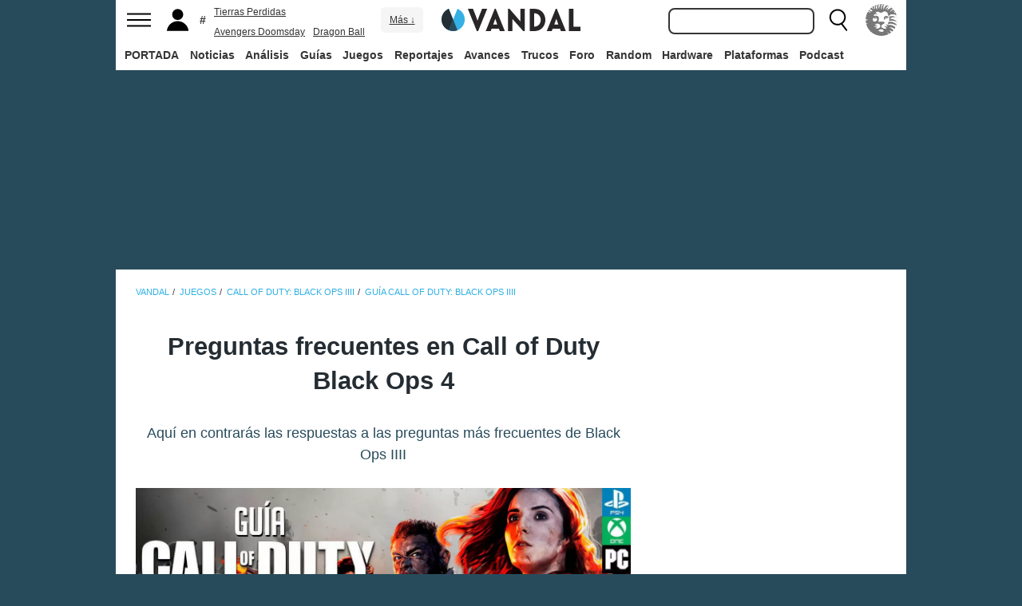

--- FILE ---
content_type: text/html; charset=ISO-8859-1
request_url: https://vandal.elespanol.com/guias/guia-call-of-duty-black-ops-4-trucos-y-consejos/preguntas-frecuentes
body_size: 33333
content:
<!DOCTYPE html><html lang="es"><head>
<!--[if lt IE 9]>
<script src="https://www.vandalimg.com/rim/html5shiv.min.js"></script>
<![endif]-->
<meta name="viewport" content="width=device-width,initial-scale=1.0,minimum-scale=1.0">
<link rel="preload" as="script" href="https://www.vandalimg.com/krogan/funciones_krogan42.js">
<link rel="preconnect" href="https://www.vandalimg.com">
<link rel="preconnect" href="https://media.vandal.net">
<link rel="preconnect" href="https://sb.scorecardresearch.com">
<meta http-equiv="pragma" content="no-cache" />
<meta name="distribution" content="global" /><meta http-equiv="content-language" content="es-es" /><meta property="fb:pages" content="19836639906" /><meta property="fb:app_id" content="112581395442165" /><link rel="apple-touch-icon" sizes="57x57" href="https://www.vandalimg.com/apple-touch-icon-57x57.png">
<link rel="apple-touch-icon" sizes="60x60" href="https://www.vandalimg.com/apple-touch-icon-60x60.png">
<link rel="apple-touch-icon" sizes="72x72" href="https://www.vandalimg.com/apple-touch-icon-72x72.png">
<link rel="apple-touch-icon" sizes="76x76" href="https://www.vandalimg.com/apple-touch-icon-76x76.png">
<link rel="apple-touch-icon" sizes="114x114" href="https://www.vandalimg.com/apple-touch-icon-114x114.png">
<link rel="apple-touch-icon" sizes="120x120" href="https://www.vandalimg.com/apple-touch-icon-120x120.png">
<link rel="apple-touch-icon" sizes="144x144" href="https://www.vandalimg.com/apple-touch-icon-144x144.png">
<link rel="apple-touch-icon" sizes="152x152" href="https://www.vandalimg.com/apple-touch-icon-152x152.png">
<link rel="apple-touch-icon" sizes="180x180" href="https://www.vandalimg.com/apple-touch-icon-180x180.png">
<link rel="icon" type="image/png" href="https://www.vandalimg.com/favicon-32x32.png" sizes="32x32 16x16">
<link rel="manifest" href="https://www.vandalimg.com/manifest.json">
<link rel="mask-icon" href="https://www.vandalimg.com/safari-pinned-tab.svg" color="#5bbad5">
<meta name="msapplication-TileColor" content="#2b5797">
<meta name="msapplication-TileImage" content="https://www.vandalimg.com/mstile-144x144.png">
<meta name="theme-color" content="#ffffff">
<meta name='ir-site-verification-token' value='-1298206065' />
<link rel="alternate" type="application/rss+xml" title="Noticias Vandal" href="https://vandal.elespanol.com/xml.cgi" />
<style type="text/css">
#globalwrap{margin:auto auto;max-width:990px;background-color:#284b5b}article,aside,details,figcaption,figure,footer,header,hgroup,menu,nav,section{display:block}a:link,a:visited{color:#30b0e5}.color97{color:#107c10}.color89{color:#0070D1}.color83{color:#e60012}.color43{color:#2d9baf}.color23{color:#3e9ea2}.color41{color:#1e438f}.color0{color:#052d46}.color13{color:#338550}.color29{color:#9b2e2e}.color53{color:#595959}.color59{color:#797979}.color47{color:#864a29}.color37{color:#8aa332}.color61{color:#295870}.color67{color:#d78a03}.color71{color:#005b4c}.color73{color:#002c88}.color79{color:#007e00}#cabecera_wrap{position:fixed;z-index:998;width:100%;max-width:990px;top:0;left:0;right:0;margin-left:auto;margin-right:auto;max-height:88px}#cabeceramenu{background:#fff;max-width:990px;margin:auto}#cabecera1{width:100%;height:50px;clear:both;z-index:10000;position:relative}@media(max-width:767px){#cabecera1{border-bottom:1px solid #30b0e5}}.cabconborde{border-bottom:1px solid #30b0e5}.margen_menu_responsive{margin:0 .6em}@media(max-width:480px){.margen_menu_responsive{margin:0 0}}#cabecera1_izq{float:left;text-align:left}#cabecera1_cen{position:absolute;left:0;right:0;width:174px;margin:0 auto;padding:11px 0;text-align:center}@media(max-width:320px){#cabecera1_cen{width:140px;padding:13px 0}}#cabecera1_der{float:right;text-align:right}#vm_wrapper{float:right}
#vm_der{width:40px;height:40px;margin-right:3px;margin-top:5px;background-size:100%;background-repeat:no-repeat;margin-left:4px;}
#vm_der{background-image:url(https://www.vandalimg.com/svg/leon.svg);}
#menu_izq{display:block;height:50px;width:42px;float:left;background-position:center center;background-repeat:no-repeat;cursor:pointer}
#menu_izq{background-image:url(https://www.vandalimg.com/svg/menu.svg);background-size:30px 20px}
#buscador_der{margin-right:3px;float:right}#buscarenviar{display:none}#buscadordesktop{position:relative}@media(max-width:767px){#buscadordesktop{position:fixed;top:50px;left:15px;z-index:8000}#buscarenviar{display:inline-block;margin-top:1px;margin-left:0}}#lupa_buscador{display:block;height:50px;width:36px;float:right;background-position:center center;background-repeat:no-repeat}
#lupa_buscador{background-image:url(https://www.vandalimg.com/svg/lupa.svg);
background-size:28px 28px}#buscar{font-size:1em;border:2px solid #353535;border-radius:8px;padding:.322em;margin-right:.9em;width:170px;font-family:Arial;height:20px;line-height:20px;vertical-align:middle}#buscar:focus{border-color:#30b0e5;outline:0}#usuario_izq{float:left;margin-left:2px}#icono_usuario{float:left;display:block;height:50px;min-width:36px;cursor:pointer;position:relative;background-position:left center;background-repeat:no-repeat}
#icono_usuario{background-image:url(https://www.vandalimg.com/svg/usuario.svg);
background-size:33px 28px}#info_usuario1{margin-left:48px;float:left;height:50px;line-height:50px;padding-right:5px}#info_usuario1 a:hover{color:#fff}#avatar_usuario{width:36px;height:36px;margin-top:7px;margin-right:5px;border-radius:4px}@media (max-width:767px){#info_usuario1{display:none}}#buscarenviar,.registro,.sesion{color:#fff;background:#30b0e5;font-weight:700;padding:.45em;font-size:1em;margin-left:1.2em;margin-top:.65em;border-radius:4px;border:0;text-transform:uppercase}.sesion,.sesion a,.sesion a:hover{color:#30b0e5;background:#fff}.registro a,.registro a:hover{color:#fff;background:#30b0e5}#cabecera2{width:100%;height:38px;clear:both;position:relative;background:#fff}@media (max-width:979px){#cabecera2{display:none}}#menuplataformas ul{list-style:none;margin:0 0 0 .45em;padding:0;position:relative}#menuplataformas li{float:left;line-height:38px;margin:2px .25em 2px 0;height:34px;border-radius:4px}#menuplataformas li a{color:#353535;display:block;text-decoration:none;height:22px;line-height:22px;padding:6px 5px;font-weight:700;border-radius:4px}#menuplataformas li:hover{background-color:#30b0e5}#menuplataformas #pestanavandalsports:hover{background-color:#ee4323}#menuplataformas #pestanavandalware:hover{background-color:#0ec802}#menuplataformas #pestanavandalrandom:hover{background-color:#6f34e5}#menuplataformas li a:hover{color:#fff!important;background-color:#30b0e5}#menuplataformas #pestanavandalsports a:hover{color:#fff!important;background-color:#ee4323}#menuplataformas #pestanavandalware a:hover{color:#fff!important;background-color:#0ec802}#menuplataformas #pestanavandalrandom a:hover{color:#fff!important;background-color:#6f34e5}#menuplataformas li ul{background:#30b0e5;display:none;height:auto;position:absolute;margin-top:-5px;margin-left:0;z-index:200;padding:5px 0;border-top-right-radius:4px;border-bottom-right-radius:4px;border-bottom-left-radius:4px}#menuplataformas li:hover ul{display:block}#menuplataformas li li{padding:0;width:100px;height:auto;margin:0;line-height:100%;display:block;border-radius:0}#menuplataformas .ancho120{width:120px!important}#menuplataformas .ancho180{width:180px!important}#menuplataformas li li a{display:block;padding-left:.5em;text-align:left;border-radius:0;margin-top:0;padding:2px 8px}#menuplataformas li ul a:hover{color:#fff}.pestana h1{margin:0;font-weight:inherit;font-size:inherit;line-height:inherit;display:inherit}.notificacion_avisos{position:absolute;background-color:#30b0e5;display:none;font-size:.8em;width:1.5em;height:1.5em;text-align:center;color:#fff;padding:.15em;border-radius:50%;line-height:1.5em;z-index:300;left:24px;top:3px}.zona_busqueda{z-index:201}.sugerencias_wrapper{width:100%;position:relative}#sugerencias{display:none;position:absolute;background-color:#fff;margin-top:-.46em;border-left:2px solid #30b0e5;border-right:2px solid #30b0e5;border-bottom:2px solid #30b0e5;border-bottom-right-radius:8px;border-bottom-left-radius:8px;padding-bottom:.5em;text-align:left;z-index:200;width:179px}.unasugerencia{padding:.8em .322em .2em .322em}#icono_compartir:hover,#icono_usuario:hover,#lupa_buscador:hover,#menu_izq:hover{background-color:#30b0e5}#icono_usuario:hover{color:#fff}@media (min-width:980px){#publi_wrapper1{width:990px}}#hueco_cabecera{height:88px;width:100%;max-width:990px;margin:0 auto}#publi_wrapper1{width:100%;margin:auto auto;max-width:990px}@media (max-width:979px){#hueco_cabecera{height:82px}}@media (min-width:980px){#publi_wrapper2{width:990px}}#publi_wrapper2{position:relative;margin:auto auto;max-width:990px;width:auto}#publi400{min-height:1em;max-width:990px;max-height:360px}#publi_Right1 img{max-height:100%;height:auto!important}.publi400skin_728{position:absolute;width:73.53%!important;height:auto!important;max-height:90px!important;right:0;bottom:0}.publi400skin{position:absolute;width:auto;height:auto!important;right:0;top:0}.publi_wrapper2_skin{padding-bottom:25.25%;min-height:0}.publi_wrapper2_skin_200{padding-bottom:18.8%;min-height:0}.publi_wrapper2_skin_360{padding-bottom:36.36%;min-height:0}@media (max-width:979px){.publi_wrapper2_skin_360{padding-bottom:0!important;height:360px!important}}@media (max-width:980px){.bodyskinresponsive{background-size:80% auto}}#publi_Top{min-height:20px}.automargen{margin-left:auto;margin-right:auto;text-align:center}@media (min-width:980px){#publi400{width:auto}}.publi_derecha_responsive{max-width:300px;width:30.7%;margin-left:3%;margin-bottom:1.5em;height:auto}.tituloreportaje{max-width:620px;background:0 0;text-align:center}.tituloreportaje h1{margin:0}.tituloseccion{border-top:4px solid #30b0e5;min-height:4em}.tituloseccion h1{font-size:2em;color:#555}@media (max-width:767px){.tituloseccion h1{font-size:1.6em;font-family:Arial}}.videosinnada{margin:0;padding:0;width:100%;height:auto}.h2{font-size:1.6em;color:#555}@media (max-width:767px){.h2{margin-bottom:.5em;font-family:Arial}}.extratitulojuego{float:left;font-size:1.1em;margin-left:1em;margin-top:1.3em}@media (max-width:767px){.extratitulojuego{float:none;clear:both;margin-top:0;margin-left:0;margin-bottom:.5em}}.subtitulo h2{font-size:1.6em;color:#555}@media (max-width:767px){.subtitulo h2{font-family:Arial}}.subtitulo h3{font-size:1.6em;color:#555;margin-bottom:0}@media (max-width:767px){.subtitulo h3{font-family:Arial}}.textart .titulotruco h2,.textart .titulotruco h3{font-size:1.6em;text-transform:uppercase;color:#555;margin-top:.8em;margin-bottom:.4em}@media (max-width:767px){.textart .titulotruco h2,.textart .titulotruco h3{font-family:Arial}}.textart p{margin-bottom:20px}.textart ul{margin-bottom:20px}.noticia h4{font-size:1.6em;color:#555;margin-top:.8em;margin-bottom:.8em}.noticia .bloquepildoras{margin-top:.2em}@media (max-width:767px){.imagennoticia{text-align:center}}.hrsep{color:#e7e7e7;width:50%;margin-left:auto;margin-right:auto;margin-top:5px;margin-bottom:0;border-top:1px solid #e7e7e7;opacity:.5}.cuadropuntuaciones{background-color:transparent;margin-top:1.5em;position:relative;width:100%;max-width:610px;display:inline-block}.cuadropuntuaciones_col1{float:left;width:40%}.cuadropuntuaciones_col2{width:20%;float:left;margin-bottom:1.5em}.cuadropuntuaciones_col3{float:right;width:39%}.contenedorcirculonota1{width:90px}@media (max-width:767px){.paddingmovil{padding-left:.6em;padding-right:.6em}}.caja300{background:#fff;border:0;margin-bottom:30px;width:100%;overflow:hidden;width:300px;height:320px}.caja300:after{content:"";clear:both}.caja300:hover{background-color:#f5f5f5;border-radius:5px;text-decoration:none}.caja300 img{width:100%;max-width:300px;max-height:160px}.caja300 .imagen_portada_mobile{display:none}.caja300 .titulocaja{font-family:'Helvetica Neue',Helvetica,Arial,sans-serif;font-weight:300;margin-top:.3em;margin-bottom:.3em;font-size:1.5em}.caja300 .titulocaja2{font-family:'Helvetica Neue',Helvetica,Arial,sans-serif;font-weight:300;margin-top:9.1px;margin-bottom:3.5px;font-size:1.5em;padding-left:7px}.caja300 .subtitulocaja{font-family:'Helvetica Neue',Helvetica,Arial,sans-serif;color:#999;font-weight:300;font-size:1em}.caja300 .fechacaja{float:right}.caja300 .desccaja{font-family:Arial;color:#000;margin-top:.3em;font-size:.9em;line-height:1.2em}.caja300 .restocaja{padding-top:.2em;padding-left:.5em;padding-right:.5em;padding-bottom:.5em}.caja300 a:hover{text-decoration:none}.caja300 .imagencaja{position:relative}.caja300 video{width:300px;height:160px}.caja300 .tiempo_video{position:absolute;bottom:5px;right:5px;color:#fff;background:#000;opacity:.8;padding:3px 5px;border-radius:5px;font-size:.8em;font-weight:700}@media (max-width:979px){.caja300{width:auto}.caja300 .fechacaja{float:none;clear:both;margin-top:.3em}.caja300 video{display:none}}@media (max-width:767px){.caja300 .botonplay{top:0;bottom:0;left:0;right:0}.caja300{width:auto;margin-bottom:1em;overflow:hidden;height:auto}.caja300 .imagencaja{width:35%;max-width:120px;height:auto;float:left}.caja300 .imagen_desktop{display:none}.caja300 .imagen_portada_mobile,.caja300 .imagen_unificada{display:block;max-width:100%;max-height:90px;width:100%}.caja300 .restocaja{margin-left:3%;width:62%;float:left;padding:0}.caja300 .titulocaja{font-family:'Helvetica Neue',Helvetica,Arial,sans-serif;font-weight:300;margin-bottom:0;margin-top:0;font-size:1.2em}.caja300 .titulocaja2{font-family:'Helvetica Neue',Helvetica,Arial,sans-serif;font-weight:300;margin-bottom:0;margin-top:0;font-size:1.2em;margin-left:3%;width:62%;float:left;padding:0}.caja300 .platscaja{display:none}.caja300 .subtitulocaja{font-family:Arial;color:#999;font-size:.9em}.caja300 .fechacaja{float:right;margin-top:0}}.caja300publi{height:auto;margin-bottom:100px}@media (max-width:767px){.caja300publi{margin-bottom:1em;overflow:hidden;height:auto;min-height:initial}}.botones_centro{clear:both;margin-left:auto;margin-right:auto;display:inline-block;text-align:center;text-transform:uppercase}.boton_interaccion{float:left;border-radius:1.5em;border:4px solid #e7e7e7;color:#fff;font-weight:700;margin-left:.3em;margin-right:.3em;margin-bottom:.3em;background-color:#00b7ef;text-align:center}.boton_interaccion:hover{background-color:#00b7ef;border:4px solid #00b7ef}.boton_interaccion a:link,.boton_interaccion a:visited{padding:.6em;display:block;color:#fff}.boton_interaccion a:hover{color:#fff;text-decoration:none}@media (max-width:767px){.botones_centro{font-size:1em}.boton_interaccion a:link,.boton_interaccion a:visited{padding:.6em}}@media (min-width:768px){.botones_centro{font-size:1.1em}}.bloquepildoras{clear:both;margin-top:1em;margin-left:auto;margin-right:auto;display:inline-block;text-align:center}.pildora{float:left;border-radius:.8em;color:#7c7c7c;margin-right:.6em;background-color:#efefef;text-align:center;margin-bottom:.4em}.pildora:hover{background-color:#00b7ef}.pildora a:link,.pildora a:visited{padding:.6em;display:block;color:#7c7c7c}.pildora a:hover{color:#fff;text-decoration:none}.pildora_seleccionada{background-color:#00b7ef}.pildora_seleccionada a:link,.pildora_seleccionada a:visited{color:#fff}.pildora .falsolink{padding:.6em;display:block;color:#7c7c7c}.falsolink{cursor:pointer}.pildora .falsolink:hover{color:#fff;text-decoration:none}.pildora_seleccionada .falsolink{color:#fff}@media (max-width:767px){.bloquepildoras{font-size:.9em;overflow-y:hidden;overflow-x:scroll;white-space:nowrap;max-width:100%}.pildora{float:none;display:inline-block}.pildora a:link,.pildora a:visited{padding:.6em}.pildora .falsolink{padding:.6em}}@media (min-width:768px){.bloquepildoras{font-size:1.1em}}
#footer{border-top:#02b5f7 solid 4px;margin:auto auto;max-width:990px;font-family:Arial,"Roboto Condensed",sans-serif;text-align:left}@media (max-width:767px){#footer{font-family:Arial}}#footer .azulfooter{font-size:1em;color:#30b0e5;text-align:left;margin-left:.35em}.textofooter{font-size:.83em;color:#fff;margin-top:.6em;border-top:1px solid #9d9d9d;padding-top:.4em;padding-bottom:1em;text-align:left}.textofooter a:link,.textofooter a:visited{color:#fff}@media (max-width:767px){.textofooter{line-height:24px}}.footer1{background-color:#3e3e3e}.footer2{background-color:#1e1e1e}@media (max-width:767px){.footer1{padding-left:1em;padding-right:1em}.footer2{padding:1em}}.footer3{background-color:#000}body{background-attachment:scroll;background-color:#284b5b;padding:0;font-family:Arial}.grisfondo{background-color:#eee}.froboto{font-family:Arial,'Helvetica Neue',Helvetica,sans-serif}#buscar,.froboto_real,.zona_busqueda{font-family:"Helvetica Neue",Helvetica,Arial,sans-serif}.froboto_condensed{font-family:'Arial Narrow',Arial,"Roboto Condensed",sans-serif;font-stretch:condensed}.froboto_light{font-family:'Helvetica Neue',Helvetica,Arial,sans-serif;font-weight:300}.textart{font-size:1.2em;line-height:1.5em}.titulo2{font-size:1.5em;font-weight:300;font-family:'Helvetica Neue',Helvetica,Arial,sans-serif;color:#30b0e5;margin:1em 0 1em .4em;line-height:1.1em}.titulo3{font-size:1.2em;color:#284b5b}.cita{clear:both;text-align:center;font-size:1.5em;padding:1.5em 2em;font-family:Arial;color:#284b5b;margin:1em 2em 1em 2em;line-height:1.1em;border-top:1px solid #08c;border-bottom:1px solid #08c;box-shadow:0 -1px #eee;border-radius:20%}@media (max-width:767px){.cita{font-size:1.2em;padding:1em 1.5em;margin:1em 1em 1em 1em}}.imagen550{margin-top:1em;margin-bottom:1em}.titulo18{font-size:1.5em;line-height:1.6em}.t13{font-size:1.3em;line-height:1.3em}.t12{font-size:1.2em;line-height:1.2em}.t11{font-size:1.1em}.t1{font-size:1em}.t09{font-size:.9em}.t08{font-size:.8em}.t075{font-size:.75em}.t07{font-size:.7em}.t06{font-size:.6em}.t2{font-size:2em}.t4{font-size:4em}.cblanco{color:#fff}.acenter{text-align:center}.p05{padding:.5em}.p1{padding:1em}.p2{padding:2em}.p08{padding:.8em}.p06{padding:.6em}.pt1{padding-top:1em}.pt2{padding-top:2em}.pt08{padding-top:.8em}.pt05{padding-top:.5em}.pb08{padding-bottom:.8em}.pb1{padding-bottom:1em}.pb05{padding-bottom:.5em}.pt005{padding-top:.05em}.pl05{padding-left:.5em}.pl1{padding-left:1em}.pr1{padding-right:1em}.mauto{margin:auto auto}.mt02{margin-top:.2em}.mt03{margin-top:.3em}.mt033{margin-top:.33em}.mt04{margin-top:.4em}.mt05{margin-top:.5em}.mt07{margin-top:.7em}.mt1{margin-top:1em}.mt13{margin-top:1.3em}.mt15{margin-top:1.5em}.mt15resp{margin-top:1.5em}@media(max-width:767px){.mt15resp{margin-top:1em}}.mt2{margin-top:2em}.mt3{margin-top:3em}.mt4{margin-top:4em}.mr05{margin-right:.5em}.ml1{margin-left:1em}.ml12{margin-left:1.2em}.ml15{margin-left:1.5em}.ml2{margin-left:2em}.mr1{margin-right:1em}.mr15{margin-right:1.5em}.mr2{margin-right:2em}.mb05{margin-bottom:.5em}.mb1{margin-bottom:1em}.mb15{margin-bottom:1.5em}.mb2{margin-bottom:2em}.bta4{border-top:4px solid #30b0e5}.bb1{border-bottom:1px solid #eee}.bba4{border-bottom:4px solid #30b0e5}.fblanco{background-color:#fff}@media (min-width:768px){.articulo{padding:.5em 0}}@media (max-width:767px) and (min-width:501px){.articulo{padding:.4em 1.2em}}@media (max-width:500px){.articulo{padding:.26em .8em}}.articulo{background:#fff}.articulofrontal h1{margin-bottom:1em;color:#252d33;font-size:2.8em;line-height:130%;font-weight:400;text-align:center;font-family:"Helvetica Neue",Helvetica,Arial,sans-serif;font-weight: 700;}.articulofrontal h2{color:#252d33;font-size:2.8em;line-height:120%;font-weight:400;text-align:center}@media (max-width:767px) and (min-width:501px){.articulofrontal h1{font-size:2em}.articulofrontal h2{font-size:2em}}@media (max-width:500px){.articulofrontal h1{font-size:2em}.articulofrontal h2{font-size:1.6em}}.articulofrontal .autorarticulo{text-align:center;color:#9f9f9f;font-size:1.1em;margin-top:2em;margin-bottom:1.5em}.articulo_social{margin-top:1em;margin-bottom:.8em;height:70px;text-align:center;display:inline-block}.descart{color:#5a5a5a;font-size:1.3em;line-height:1.5em;text-align:center;font-family:Arial;color:#284b5b}.intro_noticia{padding-left:1em}@media (max-width:768px){.intro_noticia{padding-right:1em}}.parallaxbg{border-bottom:4px solid #30b0e5;border-top:1px solid #eee;max-width:990px;margin:auto auto;background-position:center center;background-size:100% auto}@media (min-width:768px) and (max-width:979px){.parallaxbg{background-size:auto 100%}}@media (min-width:768px){.parallaxbg{height:auto}}@media (max-width:767px){.parallaxbg{height:auto}}.sombreado{height:100%;text-shadow:#333 1px 1px}.sombreado a:link,.sombreado a:visited{color:#eef}.notacomunidad_wrap{padding-top:1.3em;text-align:center}.hrminicomunidad2{color:#e7e7e7;width:80px;margin-left:auto;margin-right:auto;margin-top:5px;margin-bottom:0;border-top:1px solid #e7e7e7;opacity:.5}.hrminicomunidad{color:#e7e7e7;width:80px;margin-left:auto;margin-right:auto;margin-top:12px;margin-bottom:0;border-top:1px solid #e7e7e7;opacity:.5}.notacomunidad{font-family:"Helvetica Neue",Helvetica,Arial,sans-serif;font-weight:bolder;color:#00b7ef;font-size:2.4em;text-align:center;z-index:1500}.notacomunidad a:link,.notacomunidad a:visited{color:#00b7ef}.puntuarcomunidad{margin-top:.3em;font-size:.9em;color:#fff}.puntuarcomunidad select{width:55px;line-height:initial;height:auto;margin:0}.puntuarcomunidad form{margin:0}.votoscomunidad{font-family:"Helvetica Neue",Helvetica,Arial,sans-serif;color:#fff;font-size:.8em;margin-top:5px}.migaja2{font-family:Arial;text-transform:uppercase;font-size:.8em;color:#333;padding-top:1em;padding-bottom:1em;text-align:left}@media (max-width:767px){.migaja2{font-family:Arial}}.migaja2 ol,.migaja2 ul{margin:0;padding:0;list-style-type:none;text-align:left}.migaja2 li{display:inline-block;line-height:1.2em;padding-right:6px}@media (max-width:767px){.migaja2 li{margin-bottom:.8em}}.migaja2 li:last-child{display:inline-block;line-height:1.2em}.migaja2 li:after{padding-left:4px;content:"/"}.migaja2 ol li:last-child:after{content:""}.migaja2 a{line-height:1.2em;color:#30b0e5}.seccionesjuego_wrapper{text-align:center;border-bottom:1px solid #efefef;max-height:48px;overflow-y:hidden;overflow-x:auto}.seccionesjuego{display:inline-block;margin:auto auto;margin-bottom:-6px;font-size:.85em;color:#999;text-align:center;font-family:Arial}.seccionesjuego .pest{padding:1em .6em;display:block;float:left}.seccionesjuego .pselec{font-weight:700;padding-top:1.15em;color:#000;padding-bottom:.85em}.seccionesjuego .falsolink,.seccionesjuego a:link,.seccionesjuego a:visited{color:#000}.seccionesjuego .falsolink:hover{text-decoration:underline}.seccionesjuego h2{font-size:1em;line-height:20px;font-weight:bolder;margin:0;color:#000}@media (max-width:979px){.seccionesjuego_wrapper{max-height:47px}.seccionesjuego{margin-bottom:-5px;font-size:.95em}.seccionesjuego .pest_nolink{display:none!important}}@media (max-width:767px){.seccionesjuego_wrapper{max-height:initial}.seccionesjuego{font-size:1em;margin:.2em auto;display:block}.seccionesjuego .pest{width:27%;padding:.4em 3%}.seccionesjuego .pest:nth-child(3n+1){clear:both}.seccionesjuego .pselec{background-color:#efefef;border-radius:4px;font-weight:700;background-image:initial}}.titulojuego{font-size:4em;font-family:'Helvetica Neue',Helvetica,Arial,sans-serif;line-height:105%;color:#fff;font-weight:300;max-width:90%;margin:auto auto;text-align:center}@media (max-width:767px){.titulojuego{font-family:Arial}}.titulofichajuego{font-size:1.05em;font-weight:700;color:#fff}#menuusuariomovil{font-family:"Roboto Condensed",Helvetica,sans-serif}.dentrocirculo{font-stretch:normal}.bloqueminipildoras,.bloquepaginacion,.bloquepildoras,.botones_centro,.cuadropuntuaciones,.fichajuego,.h2,.noticia h4,.subtitulo h2,.subtitulo h3,.textart .titulotruco h3,.tituloseccion h1,.usuario_registrado,.videoincrustado .subzonavideos,.videoincrustado .zonaresoluciones{font-family:'Arial Narrow',Arial,"Roboto Condensed",sans-serif;font-stretch:condensed}.h2,.noticia h4,.seccionesjuego,.subtitulo h2,.subtitulo h3,.titulofichajuego,.tituloseccion h1{text-transform:uppercase}.titulofichajuego{font-family:Arial}.fichajuego{color:#fff;font-size:1.05em;padding-top:1em;padding-bottom:.5em;border-top:1px solid #fff;width:auto;max-width:400px;margin-left:auto;margin-right:auto;overflow:hidden}@media (max-width:767px){.fichajuego{font-family:Arial}}@media (max-width:767px){.fichajuego{border:0;padding-top:0;line-height:25px}.fichatecnica{display:none!important}}.titulojuego a:link,.titulojuego a:visited{color:#fff}@media (min-width:768px) and (max-width:979px){.titulojuego{font-size:3em}}@media (max-width:767px) and (min-width:481px){.titulojuego{font-size:2.5em}}@media (max-width:480px){.titulojuego{font-size:1.8em}}.plataformajuego_frontal{width:80px;height:80px;background-size:100%;display:block;margin-left:auto;margin-right:auto}@media (max-width:767px){.plataformajuego_frontal{width:50px;height:50px}}.anchor:before{display:block;content:"";height:90px;margin:-90px 0 0}@media (max-width:767px){.anchor:before{display:block;content:"";height:100px;margin:-100px 0 0}}.pegi{height:73px;width:60px;background-size:100% auto;background-position:center center;background-repeat:no-repeat}@media (max-width:767px){.pegi{height:49px;width:40px}}.divcontieneimagen{width:100%;padding-bottom:56%;background-size:100% auto}.fleft{float:left}.fright{float:right}.clearer{clear:both}.cleft{clear:left}.mb_5{margin-bottom:-5px}.ml0{margin-left:0}.nd{display:none}.w33{width:33%;display:inline-block}.tcenter{text-align:center}.tleft{text-align:left}.tright{text-align:right}.relative{position:relative}.absolute{position:absolute}.linktotal{display:block;width:100%;height:100%}.linktotal2{display:block}.dblock{display:block}.iblock{display:inline-block}#puntodefuga{float:left;display:block;width:1px;height:1px}.share_mini{background-image:url(https://www.vandalimg.com/rim/iconos_sociales_sprite_30.png);width:30px;height:30px;background-repeat:no-repeat}.share_mini:hover{opacity:.8;cursor:pointer}.share_mini_fb{background-position:-31px 0}.share_mini_twitter{background-position:0 0}.share_mini_gplus{background-position:-62px 0}.share_mini_whatsapp{background-position:-93px 0}.share_movil{width:50px;height:50px;background-repeat:no-repeat;border-radius:50%}.share_movil:hover{opacity:.8;cursor:pointer}.share_movil_fb{background-position:17px 10px;background-color:#0052a3}.share_movil_twitter{background-position:11px 14px;background-color:#00b7ef}.share_movil_gplus{background-position:7px 12px;background-color:#ed4040}.share_movil_whatsapp{background-position:10px 10px;background-color:#69bd5a}.publi_derecha_responsive_portada{max-width:300px;max-height:600px;width:30.7%;margin-left:1em;height:auto}.videoyoutube_limitador{max-width:640px;margin:0 auto}.videoyoutube_limitador_320{max-width:320px;margin:0 auto}.videoyoutube{width:100%;padding-top:56.25%;position:relative}.textart .videoyoutube{margin-bottom:20px}.videoyoutube iframe{width:100%;height:100%;position:absolute;top:0;left:0}.videoyoutube div{width:100%;height:100%;position:absolute;top:0;left:0}.reproductor_2018{background-position:center center;background-repeat:no-repeat;background-size:100%}.boton_play2018{width:100%;height:100%;cursor:pointer;background-image:url(https://www.vandalimg.com/rim/play_80.png);background-position:center center;background-repeat:no-repeat;opacity:.7}.boton_play2018:hover{opacity:1;cursor:pointer}.resaltado{font-weight:700;color:#30b0e5}
#cookies-policy .close{color:#000}.video_overdrive{height:235px!important;margin-bottom:0}@media (max-width:767px){.video_overdrive{width:auto;margin-bottom:1em;overflow:hidden;height:auto!important}.video_overdrive .desccaja{display:block}}audio,canvas,video{display:inline-block}html{font-size:100%;-webkit-text-size-adjust:100%;-ms-text-size-adjust:100%}a:focus{outline:thin dotted #333;outline:5px auto -webkit-focus-ring-color;outline-offset:-2px}a:active,a:hover{outline:0}img{max-width:100%;width:auto;height:auto;vertical-align:middle;border:0;-ms-interpolation-mode:bicubic}button,input,select,textarea{margin:0;font-size:100%;vertical-align:middle}button,input{line-height:normal}button,html input[type=button],input[type=reset],input[type=submit]{-webkit-appearance:button;cursor:pointer}button,input[type=button],input[type=checkbox],input[type=radio],input[type=reset],input[type=submit],select{cursor:pointer}textarea{overflow:auto;vertical-align:top}body{margin:0;font-family:"Helvetica Neue",Helvetica,Arial,sans-serif;font-size:14px;line-height:20px;color:#333}a{text-decoration:none}a:focus,a:hover{color:#284b5b;text-decoration:underline}.row{margin-left:-20px}.row:after,.row:before{display:table;content:"";line-height:0}.row:after{clear:both}[class*=span]{float:left;min-height:1px;margin-left:20px}.container{width:940px;}.span12{width:940px}.span11{width:860px}.span10{width:780px}.span9{width:700px}.span8{width:620px}.span7{width:540px}.span6{width:460px}.span5{width:380px}.span4{width:300px}.span3{width:220px}.span2{width:140px}.span1{width:60px}.offset12{margin-left:980px}.offset11{margin-left:900px}.offset10{margin-left:820px}.offset9{margin-left:740px}.offset8{margin-left:660px}.offset7{margin-left:580px}.offset6{margin-left:500px}.offset5{margin-left:420px}.offset4{margin-left:340px}.offset3{margin-left:260px}.offset2{margin-left:180px}.offset1{margin-left:100px}.container{margin-right:auto;margin-left:auto;background-color: transparent !important;}.container:after,.container:before{display:table;content:"";line-height:0}.container:after{clear:both}p{margin:0 0 10px}strong{font-weight:700}em{font-style:italic}h1,h2,h3,h4,h5{margin:10px 0;font-family:inherit;font-weight:700;line-height:20px;color:inherit;text-rendering:optimizeLegibility}h1,h2,h3{line-height:40px}h1{font-size:38.5px}h2{font-size:31.5px}h3{font-size:24.5px}h4{font-size:17.5px}h5{font-size:14px}ul{padding:0;margin:0 0 10px 25px}ul ul{margin-bottom:0}li{line-height:1.5em;margin-bottom:.35em}.listadoble,.listadoblemovil{columns:2;-webkit-columns:2;-moz-columns:2}@media (max-width:767px){.listadoble{columns:1;-webkit-columns:1;-moz-columns:1}}.listasinestilo{margin:0;list-style:none}hr{margin:20px 0;border:0;border-top:1px solid #eee;border-bottom:1px solid #fff}table{max-width:100%;background-color:transparent;border-collapse:collapse;border-spacing:0}.tablasinmargen{margin-left:-.8em}.f15px{font-size:15px}.table{width:100%;margin-bottom:20px;background:#fff}.table td,.table th{padding:8px;line-height:20px;text-align:left;vertical-align:top;border-top:1px solid #ddd}.table th{font-weight:700}.table thead th{vertical-align:bottom}.table tbody+tbody{border-top:2px solid #ddd}.table .table{background-color:#fff}.table-striped tbody>tr:nth-child(odd)>td,.table-striped tbody>tr:nth-child(odd)>th{background-color:#f9f9f9}button,input,select,textarea{font-size:14px;font-weight:400;line-height:20px}select,textarea{display:inline-block;height:20px;padding:4px 6px;font-size:14px;line-height:20px;color:#555;border-radius:4px;vertical-align:middle}input,textarea{width:206px}textarea{height:auto}input[type=text],textarea{background-color:#fff}input[type=checkbox],input[type=radio]{margin:4px 0 0;line-height:normal}input[type=button],input[type=checkbox],input[type=file],input[type=image],input[type=radio],input[type=reset],input[type=submit]{width:auto}input[type=file],select{height:30px;line-height:30px}select{width:220px;border:1px solid #ccc;background-color:#fff}.hide{display:none}.show{display:block}.fade{opacity:0;transition:opacity .15s linear}.fade.in{opacity:1}.hidden{display:none;visibility:hidden}.visible-phone{display:none!important}.visible-tablet{display:none!important}.hidden-desktop{display:none!important}.visible-desktop{display:inherit!important}@media (min-width:768px) and (max-width:979px){.hidden-desktop{display:inherit!important}.visible-desktop{display:none!important}.visible-tablet{display:inherit!important}.hidden-tablet{display:none!important}}@media (max-width:767px){.hidden-desktop{display:inherit!important}.visible-desktop{display:none!important}.visible-phone{display:inherit!important}.hidden-phone{display:none!important}}@media (max-width:767px){.container{width:auto}.row{margin-left:0}[class*=span]{float:none;display:block;width:100%;margin-left:0;box-sizing:border-box}}@media (min-width:768px) and (max-width:979px){.container{width:724px}.span12{width:724px}.span11{width:662px}.span10{width:600px}.span9{width:538px}.span8{width:476px}.span7{width:414px}.span6{width:352px}.span5{width:290px}.span4{width:228px}.span3{width:166px}.span2{width:104px}.span1{width:42px}.offset12{margin-left:764px}.offset11{margin-left:702px}.offset10{margin-left:640px}.offset9{margin-left:578px}.offset8{margin-left:516px}.offset7{margin-left:454px}.offset6{margin-left:392px}.offset5{margin-left:330px}.offset4{margin-left:268px}.offset3{margin-left:206px}.offset2{margin-left:144px}.offset1{margin-left:82px}input,textarea{margin-left:0}}@media (max-width:979px){body{padding-top:0}}@font-face{font-family:'Roboto Condensed';font-style:normal;font-weight:400;src:url(https://themes.googleusercontent.com/static/fonts/robotocondensed/v9/Zd2E9abXLFGSr9G3YK2MsFzqCfRpIA3W6ypxnPISCPA.woff) format('woff');font-display:swap}@font-face{font-family:Roboto;font-style:normal;font-weight:400;src:url(https://themes.googleusercontent.com/static/fonts/roboto/v11/2UX7WLTfW3W8TclTUvlFyQ.woff) format('woff');font-display:swap}@font-face{font-family:Neuton;font-style:italic;font-weight:400;src:local('Neuton Italic'),local('Neuton-Italic'),url(https://fonts.gstatic.com/s/neuton/v7/MZZLPHJyYM2BWjeqYVWFb_esZW2xOQ-xsNqO47m55DA.woff2) format('woff2'),url(https://fonts.gstatic.com/s/neuton/v7/6jMDFzuE3S_SN8y5pCCVKvesZW2xOQ-xsNqO47m55DA.woff) format('woff');font-display:swap}#div-gpt-ad-352218914245092295-1{line-height:14px;max-width:100%;max-height:360px;margin-left:auto;margin-right:auto}#div-gpt-ad-352218914245092295-1 img{max-height:20px}#div-gpt-ad-352218914245092295-1 div{text-align:center;margin:auto auto}#div-gpt-ad-352218914245092295-2,#div-gpt-ad-352218914245092295-3{text-align:center;margin:auto}#div-gpt-ad-352218914245092295-1,#div-gpt-ad-352218914245092295-2,#div-gpt-ad-352218914245092295-3,#div-gpt-ad-352218914245092295-4,#div-gpt-ad-352218914245092295-5,#div-gpt-ad-352218914245092295-6{overflow:hidden}@media (max-width:979px){.publi_derecha_responsive_portada{position:relative}.publi_wrapper2_skin{padding-bottom:0;height:250px}#hacehuecotop{display:none;z-index:-1;width:100%;padding-top:0!important;height:100px}.hacehueco_100{height:100px!important}.hacehueco_50{height:50px!important}.hacehueco_360{height:360px!important}#div-gpt-ad-352218914245092295-1 embed{width:100%!important;height:100%!important}#div-gpt-ad-352218914245092295-1 img{max-height:250px}#div-gpt-ad-352218914245092295-1 iframe{width:100%!important;height:100%!important}#div-gpt-ad-352218914245092295-1 div{width:100%!important;height:100%!important}#div-gpt-ad-352218914245092295-1 span{width:100%!important;height:100%!important}#bannerarriba object{width:100%!important;height:100%!important}.publi400skin{width:100%;height:100%!important}#bannerarriba{position:relative}#div-gpt-ad-352218914245092295-1{position:absolute;text-align:center;z-index:1;top:0;left:0;right:0;margin:auto;width:100%;height:100%;overflow:hidden}#div-gpt-ad-352218914245092295-6{z-index:1;width:100%;height:100%;overflow:hidden}}.adform-adbox-hidden{width:0!important;overflow:hidden!important}#div-gpt-ad-352218914245092295-6 div{z-index:950!important}#div-gpt-ad-352218914245092295-6 iframe{z-index:950!important}@media (min-width:980px){.margen250{margin-top:14px}}.videoauto iframe{width:100%;height:108%;position:absolute;top:0;left:0;z-index:20}.sombreado{background-image:url([data-uri])}@media(min-width:768px){#whatsapp_movil{display:none}}@media(max-width:767px){#whatsapp_movil{position:fixed;bottom:10px;right:70px}}#subir_arriba{position:fixed;bottom:15px;right:15px;border-radius:50%;background-color:#30b0e5;text-align:center}#subir_arriba .flecha{width:40px;height:40px;padding:10px}@media(max-width:767px){#subir_arriba{bottom:10px;right:10px}#subir_arriba .flecha{width:30px;height:30px;padding:10px}}#subir_arriba a{display:block;width:100%;height:100%}.subir_arriba_invisible{display:none}.subir_arriba_visible{display:block}.imagen_footer{width:173px;height:92px}@media (min-width:768px) and (max-width:979px){#buscar{width:100px}}.bodysticky{border-bottom:104px solid transparent}.stickycontainer{padding-top:4px;width:100%!important;background:#fff;position:fixed!important;bottom:0!important;left:0;z-index:970;max-height:104px!important;height:104px;box-sizing:border-box;opacity:1!important;background-image:none!important;background-color:#fff;box-shadow:0 0 5px 0 rgba(0,0,0,.2)!important;margin-bottom:0!important;align-items:center;display:flex;justify-content:center;overflow:visible!important;transform:translateZ(0)!important}.stickyanuncio{position:relative;width:320px;height:100px}.stickycerrar{position:absolute;width:28px;height:28px;top:-28px;right:0;background-image:url("data:image/svg+xml;charset=utf-8,%3Csvg width='13' height='13' viewBox='341 8 13 13' xmlns='http://www.w3.org/2000/svg'%3E%3Cpath fill='%234F4F4F' d='M354 9.31L352.69 8l-5.19 5.19L342.31 8 341 9.31l5.19 5.19-5.19 5.19 1.31 1.31 5.19-5.19 5.19 5.19 1.31-1.31-5.19-5.19z' fill-rule='evenodd'/%3E%3C/svg%3E");background-size:13px 13px;background-position:9px;background-color:#fff;background-repeat:no-repeat;box-shadow:0 -1px 1px 0 rgba(0,0,0,.2);border:none;border-radius:12px 0 0 0;cursor:pointer}.stickyvisible{visibility:visible!important}
.tablaancha{overflow-x:auto}.tablaancha::-webkit-scrollbar{height:6px;width:6px;background:#284b5b}.tablaancha::-webkit-scrollbar-thumb{background-color:#30b0e5}
.tablacenter{text-align:center !important}
.capitalizar{text-transform:capitalize}#temasdeldia{z-index:20000}#temasdeldia a{font-family:Arial;font-size:12px;color:#333;font-weight:400}#temasdeldia .temasdeldia_caben ul{list-style:none;margin:0}#temasdeldia .temasdeldia_caben ul li{float:left;display:inline-block;margin:0}@media(min-width:768px){#temasdeldia{position:absolute;max-width:280px;width:280px;height:50px;left:105px;top:0}#temasdeldia .temasdeldia_caben{position:absolute;max-width:220px;max-height:50px;overflow:hidden}#temasdeldia .temasdeldia_nocaben{position:absolute;top:9px;right:0;width:43px;text-align:center;margin-left:5px;padding-left:5px;padding-right:5px;border-radius:5px;height:21.6px;padding-top:5px;padding-bottom:5px;background:#f5f5f5}#temasdeldia .temasdeldia_nocaben .temasdeldia_dropdown{height:22px}#temasdeldia .temasdeldia_nocaben #temasdeldia_nocaben_container{position:absolute;text-align:left;background:#f5f5f5;padding-top:8px;top:25px;left:0;border-top-left-radius:0;border-top-right-radius:5px;border-bottom-left-radius:5px;border-bottom-right-radius:5px;width:658px}#temasdeldia .temasdeldia_caben ul:before{content:"#";float:left;display:block;font-size:14px;font-weight:700;margin-right:10px;height:50px;line-height:50px}#temasdeldia .temasdeldia_caben ul li{margin-right:10px;text-decoration:underline;margin-top:3px;margin-bottom:0;height:22px;line-height:22px}#temasdeldia .temasdeldia_caben ul:after{content:"";display:block;clear:both}#temasdeldia .temasdeldia_nocaben ul{list-style:none;margin:0;background:#f5f5f5;padding-bottom:2px;border-radius:5px;float:left}#temasdeldia .temasdeldia_nocaben ul li{margin-left:0;background:#f5f5f5;width:200px;padding:4px 10px}#temasdeldia_dropdown_desplegar{line-height:1.5em;text-decoration:underline}}@media(max-width:767px){#temasdeldia{height:30px;background:#f5f5f5;text-align:center;border-bottom:1px solid #30b0e5}#temasdeldia .temasdeldia_caben ul{clear:both;margin-left:auto;margin-right:auto;display:inline-block;text-align:center;overflow-y:hidden;overflow-x:scroll;white-space:nowrap;max-width:100%}#temasdeldia .temasdeldia_caben ul:before{content:"#";float:none;display:inline-block;line-height:30px;height:30px;font-size:14px;font-weight:700;margin-left:7px;margin-right:10px}#temasdeldia .temasdeldia_caben ul li{margin-right:10px;float:none;display:inline-block;line-height:30px;height:30px;text-decoration:underline}#temasdeldia .temasdeldia_caben ul:after{content:"";display:block;clear:both}#temasdeldia .temasdeldia_nocaben{display:none}}.afterclearer:after{content:"";display:block;clear:both}
@media (min-width:768px){
#publi400 {
	overflow:hidden;
	max-height:360px;
}
#bannerarriba,#publifooter {
	min-height:250px;
	min-width:990px;
	overflow:hidden;
}
#publi_intext1,#publi_intext2 {
	min-height:451px;
	overflow:hidden;
}
}
.videoauto{margin-left:auto;margin-right:auto;margin-bottom:30px;height:360px;max-width:640px;width:100%;position:relative}
#div-gpt-ad-1581411551473-0,#div-gpt-ad-1586434333906-0,#div-gpt-ad-1581411579931-0,#div-gpt-ad-1581411620687-0,#div-gpt-ad-1581411675021-0,#div-gpt-ad-1586434360202-0 {
	min-width:300px;
	min-height:600px;
}
#div-gpt-ad-1581411551473-0-id,#div-gpt-ad-1586434333906-0-id,#div-gpt-ad-1581411579931-0-id,#div-gpt-ad-1581411620687-0-id,#div-gpt-ad-1581411675021-0-id,#div-gpt-ad-1586434360202-0-id {
	min-width:300px;
	min-height:600px;
	text-align:center;
}
#div-gpt-ad-1586434376383-0-id {
	text-align:center;
}
#div-gpt-ad-1586434376383-0-id div,#div-gpt-ad-1581411551473-0-id div,#div-gpt-ad-1586434333906-0-id div,#div-gpt-ad-1581411579931-0-id div,#div-gpt-ad-1581411620687-0-id div,#div-gpt-ad-1581411675021-0-id div,#div-gpt-ad-1586434360202-0-id div {
	margin-left:auto;
	margin-right:auto;
	text-align:center;
}
@media (max-width:767px){
.videoauto {
	height:0;
	padding-bottom:56.25%;
}
#bannerarriba,#publifooter {
	height:100px;
	width:320px;
	overflow:hidden;
	margin-left: auto;
    margin-right: auto;
}
#publi_intext1,#publi_intext2 {
	min-height:290px;
	overflow:hidden;
}
#placeholderheadermovil {
width:100%;
background:#f3f3f3;
height:128px;
margin-bottom:2em;
overflow:hidden;
}
.publi_nmr,#placeholderpubli1movil,#placeholderpubli2movil,#placeholderpubli3movil,#placeholderpubli4movil {
width:100%;
background:#f3f3f3;
height:628px;
margin-bottom:2em;
}
#placeholderheadermovil:before,#placeholderpubli1movil:before,#placeholderpubli2movil:before,#placeholderpubli3movil:before,#placeholderpubli4movil:before{content:"El artículo continúa tras la publicidad";font-size:12px;width:300px;text-align:center;display:block;background:#f3f3f3;margin-left:auto;margin-right:auto;height:28px;line-height:26px}}#placeholderpubli1movil{margin-top:1.5em}#placeholderpubli2movil{margin-top:2em}#placeholderpubli3movil{margin-top:2em}.anuncio-fixed{position:sticky;position:-webkit-sticky;position:-moz-sticky;position:-ms-sticky;position:-o-sticky;top:60px}@media (max-width:768px){#carril_derecho{height:auto!important}#carril_derecho2{height:auto!important}#carril_derecho3{height:auto!important}#carril_derecho4{height:auto!important}.anuncio-fixed{position:static;top:0}}@media (min-width:769px){#carril_derecho{min-height:600px}#carril_derecho2{min-height:600px}#carril_derecho3{min-height:600px}#carril_derecho4{min-height:600px}}

.nopubli #placeholderheadermovil,.nopubli #placeholderpubli1movil,.nopubli #placeholderpubli2movil,.nopubli #placeholderpubli3movil,.nopubli #placeholderpubli4movil {
	display:none;
}
.viqeo-embed {
	margin-bottom:20px;
}
.imgabsoluta {
	position:absolute;top:0;left:0;width:100%;height:100%;
}
.siguenos_footer {
	width:64px;height:64px;
}
.viqeo-slot {
	margin-bottom:20px;
}
.listado_loultimo {
	list-style-type: none;
	margin-left: 0px;
}
@media (min-width:768px) {
#temasdeldia .listado_loultimo a {
	font-size:14px;
	font-weight:bold;
}
#temasdeldia .temasdeldia_nocaben ul.listado_loultimo li {
	width:400px;
}
#temasdeldia .temasdeldia_nocaben ul.listado_loultimo{
	width:430px;
}
.timestamp_loultimo {
	font-size:11px;
}
}
</style><!--header-end-->
<style type="text/css">
@media (max-width:767px) {
	#menukrogan {margin-top:82px !important;}
	#buscadordesktop {top:82px;}
}

@media (max-width:767px) {
	#bannerarriba {
		display:none;
	}
}

body.hidder #inScreen iframe {display:none !important;visibility:hidden;}
body.hidder #inScreen div {display:none !important;visibility:hidden;}
body.hidder ins.adsbygoogle {display:none !important;visibility:hidden;}
</style>

<style type="text/css">
 print
{    
	.textart, .textart *
	{
	display: none !important;
	}
}
</style>
<meta http-equiv="Content-Type" content="text/html; charset=iso-8859-1" /><title>Preguntas frecuentes en Call of Duty Black Ops 4</title>
<meta name="title" content="Preguntas frecuentes en Call of Duty Black Ops 4" /><meta name="keywords" content="preguntas, call, duty, black, ops, 4, vandal, videojuegos, online, ps4, xbox one" /><meta name="description" content="Aqu&iacute; en contrar&aacute;s las respuestas a las preguntas m&aacute;s frecuentes de Black Ops IIII" /><link rel="amphtml" href="https://vandal.elespanol.com/guias-amp/guia-call-of-duty-black-ops-4-trucos-y-consejos/preguntas-frecuentes" /><meta name="robots" content="all" /><link rel="canonical" href="https://vandal.elespanol.com/guias/guia-call-of-duty-black-ops-4-trucos-y-consejos/preguntas-frecuentes" /><meta property="og:image" content="https://media.vandal.net/ivandal/12/63/1200x630/5/5-2023/20235111165519_1.jpg"/><meta property="og:image:width" content="1200"/><meta property="og:image:height" content="630"/><meta property="og:title" content="Preguntas frecuentes en Call of Duty Black Ops 4"/><meta property="og:description" content="Aqu&iacute; en contrar&aacute;s las respuestas a las preguntas m&aacute;s frecuentes de Black Ops IIII"/><meta property="og:site_name" content="Vandal"/><meta property="og:type" content="article"/><meta property="og:url" content="https://vandal.elespanol.com/guias/guia-call-of-duty-black-ops-4-trucos-y-consejos/preguntas-frecuentes"/><meta property="og:locale" content="es_ES"/><link rel="image_src" href="https://media.vandal.net/m/5-2023/20235111165519_1.jpg" /><meta name="twitter:card" content="summary_large_image"><meta name="twitter:url" content="https://vandal.elespanol.com/guias/guia-call-of-duty-black-ops-4-trucos-y-consejos/preguntas-frecuentes"><meta name="twitter:title" content="Preguntas frecuentes en Call of Duty Black Ops 4"><meta name="twitter:description" content="Aquí en contrarás las respuestas a las preguntas más frecuentes de Black Ops IIII"><meta name="twitter:image" content="https://media.vandal.net/ivandal/11/60/1146x600/5/5-2023/20235111165519_1.jpg"><meta name="twitter:site" content="@VandalOnline"><script type="text/javascript">
function getDocHeight(){return Math.max(document.body.scrollHeight || 0,document.documentElement.scrollHeight || 0,document.body.offsetHeight || 0,document.documentElement.offsetHeight || 0,document.body.clientHeight || 0,document.documentElement.clientHeight || 0);}

var _comscore = _comscore || [];

window.didomiOnReady = window.didomiOnReady || [];
window.didomiOnReady.push(function(){
	if(window.Didomi.notice.isVisible()){
		var throttle, _hasAcceptted;
		_comscore.push({ c1: "2", c2: "19999699",options:{enableFirstPartyCookie: true}});
	}
	else{
		if(window.Didomi.getUserConsentStatusForVendor(77)){
			_comscore.push({ c1: "2", c2: "19999699", cs_ucfr:1,options:{enableFirstPartyCookie: true}});
		}
		else{
			_comscore.push({ c1: "2", c2: "19999699", cs_ucfr:0,options:{enableFirstPartyCookie: true}});
		}
	}
	console.log(_comscore);
	(function() {
	var s = document.createElement("script"), el = document.getElementsByTagName("script")[0]; s.async = true;
	s.src = (document.location.protocol == "https:" ? "https://sb" : "http://b") + ".scorecardresearch.com/cs/19999699/beacon.js";
	el.parentNode.insertBefore(s, el);
	})();
});


var eventosCallback=new Array();var eventosLoad=new Array();var eventosScrollLoad=new Array();var eventosReady=new Array();var eventosScroll2=new Array();var eventosInteractivos=new Array();

</script>
<script type="text/javascript" async="async" src="//widgets.outbrain.com/outbrain.js"></script><script async="async" src="https://cdn.membrana.media/vdl/ym.js"></script><meta name="ahrefs-site-verification" content="11e5b9237d7f2ffdeae19d3e93d689ccf30e42e0ce390b6e9002600141117b2f">
<meta property="nrbi:sections" content="Vandal;Vandal Videojuegos"/>
<meta name="robots" content="max-image-preview:large">
<script type="text/javascript">
!function(){"use strict";function e(e){var t=!(arguments.length>1&&void 0!==arguments[1])||arguments[1],c=document.createElement("script");c.src=e,t?c.type="module":(c.async=!0,c.type="text/javascript",c.setAttribute("nomodule",""));var n=document.getElementsByTagName("script")[0];n.parentNode.insertBefore(c,n)}!function(t,c){!function(t,c,n){var a,o,r;n.accountId=c,null!==(a=t.marfeel)&&void 0!==a||(t.marfeel={}),null!==(o=(r=t.marfeel).cmd)&&void 0!==o||(r.cmd=[]),t.marfeel.config=n;var i="https://sdk.mrf.io/statics";e("".concat(i,"/marfeel-sdk.js?id=").concat(c),!0),e("".concat(i,"/marfeel-sdk.es5.js?id=").concat(c),!1)}(t,c,arguments.length>2&&void 0!==arguments[2]?arguments[2]:{})}(window,148,{} /* Config */)}();
</script>
<script src='https://cdn.adkaora.space/elespanol/generic/prod/adk-init.js' type="text/javascript" defer></script>
</head><body class="astrobot" id="body">
<div class="adk-slot interstitial">
<div id="adk_interstitial0"></div>
<div id="adk_interstitial"></div>
</div>
<div id="intestitial-id" data-revenuemaker-ads="true" style="height:0px"></div>

<!-- Begin comScore Tag -->
<noscript>
<img src="https://sb.scorecardresearch.com/p?c1=2&c2=19999699&cv=3.9.1&cj=1&cs_ucfr=" />
</noscript>
<!-- End comScore Tag -->	

<script type="text/javascript">
var billboard_sticky=0;
var llave_init=0;
var llave_funciones=0;
var llave_load=0;
var llave_interaccion=0;
var llave_dfp=0;
</script>
<script>
eventosInteractivos.push(function() {
cargarscript("https://www.googletagmanager.com/gtag/js?id=UA-1050760-1");
});
window.dataLayer = window.dataLayer || [];
function gtag(){dataLayer.push(arguments);}
gtag("js", new Date());
gtag("config", "UA-1050760-1");
gtag("config", "G-HKP6ECEF8C");
gtag("config", "UA-58108281-1");

</script>
<div id="cabecera_wrap">
<div id="temasdeldia">
<div class="temasdeldia_caben"><ul id="temasdeldia_caben_lista"><li><a href="https://vandal.elespanol.com/random/adios-a-juego-de-tronos-george-rr-martin-77-arrasa-con-su-nueva-pelicula-de-fantasia-en-streaming-lejos-de-hbo/39454.html" title="Tierras Perdidas" target="_blank">Tierras Perdidas</a></li><li><a href="https://vandal.elespanol.com/random/confirmado-los-primeros-minutos-de-avengers-doomsday-son-pura-accion-y-desafian-los-limites-del-genero-de-superheroes/39441.html" title="Avengers Doomsday" target="_blank">Avengers Doomsday</a></li><li><a href="https://vandal.elespanol.com/random/fecha-y-hora-para-ver-el-historico-evento-de-dragon-ball-8-horas-sobre-el-futuro-de-goku-y-la-saga-de-akira-toriyama/39384.html" title="Dragon Ball" target="_blank">Dragon Ball</a></li><li><a href="https://vandal.elespanol.com/random/la-temporada-2-del-mejor-anime-de-la-historia-recorta-episodios-durara-mucho-menos-y-sera-mas-limitada/39405.html" title="Frieren" target="_blank">Frieren</a></li><li><a href="https://vandal.elespanol.com/random/europa-tala-millones-de-arboles-e-inunda-campos-agricolas-para-revivir-los-humedales-y-bloquear-las-emisiones-ocultas-de-co2/39371.html" title="Bélgica" target="_blank">Bélgica</a></li><li><a href="https://vandal.elespanol.com/analisis/switch2/final-fantasy-vii-remake-intergrade/199728" title="Final Fantasy VII Remake Intergrade" target="_blank">Final Fantasy VII Remake Intergrade</a></li><li><a href="https://vandal.elespanol.com/noticia/1350786728/nintendo-elimina-una-isla-solo-para-adultos-de-animal-crossing-tras-mas-de-cinco-anos-activa/" title="Animal Crossing" target="_blank">Animal Crossing</a></li><li><a href="https://vandal.elespanol.com/noticia/1350786706/steam-esta-regalando-2-juegos-de-pc-y-te-los-quedas-gratis-para-siempre-si-los-reclamas-a-tiempo/" title="Juegos gratis" target="_blank">Juegos gratis</a></li><li><a href="https://vandal.elespanol.com/noticia/1350786731/si-eres-fan-de-playstation-tranquilo-sony-cede-sus-tv-a-tcl-pero-las-consolas-mantienen-su-independencia/" title="Sony" target="_blank">Sony</a></li><li><a href="https://vandal.elespanol.com/noticia/1350786759/adios-al-4k-marathon-funciona-a-5k-en-ps5-pro-para-mantener-su-resolucion-estable-asegura-sony/" title="Marathon" target="_blank">Marathon</a></li><li><a href="https://vandal.elespanol.com/random/razzie-2026-ya-estan-los-nominados-al-antioscar-y-blancanieves-compite-con-el-fracaso-de-los-hermanos-russo-en-netflix/39437.html" title="Razzie 2026" target="_blank">Razzie 2026</a></li><li><a href="https://vandal.elespanol.com/noticia/1350786740/nuevos-indicios-apuntan-a-que-genshin-impact-y-otros-juegos-de-hoyoverse-podrian-llegar-finalmente-a-steam/" title="Genshin Impact" target="_blank">Genshin Impact</a></li><li><a href="https://vandal.elespanol.com/random/fallout-se-hunde-en-audiencia-un-72-y-no-consigue-acercarse-al-exito-de-su-temporada-1-es-culpa-del-cambio-de-estrategia/39440.html" title="Fallout" target="_blank">Fallout</a></li><li><a href="https://vandal.elespanol.com/random/ucrania-despliega-el-primer-ejercito-de-robots-terrestres-del-mundo-creados-en-talleres-ocultos-y-capaces-de-combatir-a-rusia/39417.html" title="Ucrania" target="_blank">Ucrania</a></li><li><a href="https://vandal.elespanol.com/noticia/1350786763/pccomponentes-desmiente-el-hackeo-que-ha-pasado-con-tus-datos-y-por-que-el-2fa-ahora-es-obligatorio/" title="Hackeo PCcomponentes" target="_blank">Hackeo PCcomponentes</a></li><li><a href="https://vandal.elespanol.com/noticia/1350786730/xbox-game-pass-anuncia-12-nuevos-juegos-para-la-segunda-mitad-de-enero-con-juegazos-como-space-marine-2/" title="Game Pass" target="_blank">Game Pass</a></li><li><a href="https://vandal.elespanol.com/noticia/1350786725/rockstar-north-que-trabaja-en-gta-6-ha-recuperado-la-normalidad-tras-el-accidente-en-sus-oficinas/" title="GTA 6" target="_blank">GTA 6</a></li><li><a href="https://vandal.elespanol.com/noticia/1350784676/genshin-impact-codigos-activos-de-protogemas-gratis-en-noviembre-2025/" title="Códigos Genshin Impact" target="_blank">Códigos Genshin Impact</a></li><li><a href="https://vandal.elespanol.com/noticia/1350786714/son-todo-juegazos-para-pc-y-cuestan-menos-de-5-euros-en-steam-pero-solo-por-tiempo-limitado/" title="Ofertas Steam" target="_blank">Ofertas Steam</a></li><li><a href="https://vandal.elespanol.com/noticia/1350786574/las-mejores-ofertas-de-nintendo-switch-y-switch-2-en-la-eshop-de-esta-semana-15012026/" title="Ofertas Switch" target="_blank">Ofertas Switch</a></li><li><a href="https://vandal.elespanol.com/noticia/1350786753/las-mejores-ofertas-de-ps4-y-ps5-en-la-ps-store-de-esta-semana-21012026/" title="Ofertas PS Store" target="_blank">Ofertas PS Store</a></li><li><a href="https://vandal.elespanol.com/noticias/noticias-sobre-tendencias" title="Tendencias" target="_blank">Tendencias</a></li><li><a href="https://vandal.elespanol.com/guias/guia-animal-crossing-new-horizons-trucos-consejos-y-secretos" title="Guía Animal Crossing New Horizons" target="_blank">Guía Animal Crossing New Horizons</a></li><li><a href="https://vandal.elespanol.com/reportaje/tabla-de-tipos-de-pokemon-fortalezas-y-debilidades-en-todos-los-juegos" title="Tabla tipos Pokémon" target="_blank">Tabla tipos Pokémon</a></li><li><a href="https://vandal.elespanol.com/trucos/pc/grand-theft-auto-san-andreas/3903" title="Trucos GTA San Andreas" target="_blank">Trucos GTA San Andreas</a></li><li><a href="https://vandal.elespanol.com/guias/guia-leyendas-pokemon-za-trucos-consejos-y-secretos/" title="Guía Pokémon Z-A" target="_blank">Guía Pokémon Z-A</a></li><li><a href="https://vandal.elespanol.com/noticia/1350786747/wordle-en-espanol-y-tildes-hoy-miercoles-21-de-enero-pistas-y-solucion-a-la-palabra-oculta/" title="Wordle hoy" target="_blank">Wordle hoy</a></li><li><a href="https://vandal.elespanol.com/noticia/1350786746/free-fire-max-codigos-de-hoy-miercoles-21-de-enero-de-2026-recompensas-gratis/" title="Free Fire" target="_blank">Free Fire</a></li><li><a href="https://vandal.elespanol.com/trucos/ps4/grand-theft-auto-v/24761" title="Trucos GTA 5" target="_blank">Trucos GTA 5</a></li><li><a href="https://vandal.elespanol.com/juegos/ps5/grand-theft-auto-vi/104222" title="GTA 6" target="_blank">GTA 6</a></li></ul></div>
<div class="temasdeldia_nocaben"><div class="temasdeldia_dropdown"><a href="javascript:void(0);" id="temasdeldia_dropdown_desplegar">Más &darr;</a></div><div id="temasdeldia_nocaben_container" class="nd" data-abierto="0"><ul id="temasdeldia_nocaben_lista"></ul></div></div>
</div><!--temasdeldia-->
<div id="cabeceramenu"><div id="cabecera1" class="afterclearer"><div id="cabecera1_cen"><a href="https://vandal.elespanol.com" title="Vandal Videojuegos">
<img width="174" height="28" src="https://www.vandalimg.com/svg/vandal.svg" alt="Vandal"></a></div><div id="cabecera1_izq"><div id="menu_izq" class="margen_menu_responsive" onclick="desplegarMenu(); return false;"></div>
<div id="usuario_izq" class="afterclearer"><div id="icono_usuario"  onclick="desplegarMenuUsuario(); return false;"></div><div class="fleft hidden-phone" id="info_usuario"></div><div class="clearer"></div></div><div class="clearer"></div></div><!--cabecera1_izq-->
<div id="cabecera1_der" class="afterclearer"><div id="vm_wrapper" class="margen_menu_responsive"><div id="vm_der"><a href="https://www.elespanol.com" class="linktotal" title="EL ESPAÑOL" target="_blank"></a></div><div class="clearer"></div></div><div id="buscador_der" class="afterclearer"><div id="lupa_buscador"><a href="javascript:void(0);" class="linktotal" title="Buscar" onclick="buscar_contexto(); return false;"></a></div><div class="hidden-phone fright mt07" id="buscadordesktop"><div class="zona_busqueda"><form action="https://vandal.elespanol.com/cgi-bin/buscar.pl" class="afterclearer"><div><input type="text" autocomplete="off" id="buscar" name="buscar" onkeyup="sugerencias_busqueda(event,this.value,'sugerencias','','buscar');"><button id="buscarenviar">BUSCAR</button></div></form></div><div class="sugerencias_wrapper"><div id="sugerencias" class="sugerencias"></div></div></div><!--hidden-phone de busqueda--></div></div></div>
<div id="cabecera2"><nav id="menuplataformas">
<ul>
<!--laportadaenteraesporjava-->
<li class="pestana pestanaindependiente" id="pestananoticias"><a id="link-noticias" href="https://vandal.elespanol.com/noticias/videojuegos" title="Noticias de videojuegos">Noticias</a></li>
<li class="pestana pestanaindependiente" id="pestanaanalisis"><a id="link-analisis" href="https://vandal.elespanol.com/analisis/videojuegos" title="Análisis de videojuegos">Análisis</a></li>
<li class="pestana pestanaindependiente" id="pestanaguias"><a id="link-guias" href="https://vandal.elespanol.com/guias/" title="Guías de videojuegos">Guías</a></li>
<li class="pestana pestanadesplegable" id="pestanajuegos"><a id="link-juegos" href="https://vandal.elespanol.com/juegos/0/videojuegos"   title="Listado de videojuegos">Juegos</a>
<ul id="links-seccion-juegos">
<li class="cleft"><a href="/esperados/" title="Juegos más esperados" title="Juegos esperados">Esperados</a></li>
<li class="ancho120"><a href="/populares/" title="Juegos más populares" title="Juegos populares">Populares</a></li>
<li class="cleft"><a href="/lanzamientos/0/videojuegos" title="Próximos lanzamientos" title="Lanzamientos de juegos">Lanzamientos</a></li>
<li class="ancho120"><a href="/rankings/videojuegos" title="Ránkings de videojuegos" title="Ránkings de juegos">Rankings</a></li>
<li class="cleft"><a href="/requisitos/" title="Requisitos de videojuegos" title="Requisitos de juegos">Requisitos</a></li>
</ul></li>
<li class="pestana pestanaindependiente" id="pestanareportajes"><a id="link-reportajes" href="https://vandal.elespanol.com/reportajes/videojuegos" title="Reportajes de videojuegos">Reportajes</a></li>
<li class="pestana pestanaindependiente" id="pestanaavances"><a id="link-avances" href="https://vandal.elespanol.com/avances/videojuegos" title="Avances de videojuegos">Avances</a></li>
<li class="pestana pestanaindependiente" id="pestanatrucos"><a id="link-trucos" href="https://vandal.elespanol.com/trucos/videojuegos" title="Trucos de videojuegos">Trucos</a></li>
<li class="pestana pestanadesplegable" id="pestanaforo2"><a id="link-foro" href="https://vandal.elespanol.com/foro/cgi-bin/foro.cgi" class="extenderforo" title="Foro Vandal">Foro</a><ul id="links-foro" class="ul-arriba"><li class="cleft ancho180"><a href="/foro/cgi-bin/foro.cgi?accion=vermensajesactivos">Temas activos</a></li><li class="cleft ancho180"><a href="/foro/cgi-bin/foro.cgi?accion=vermensajesnuevos">Temas nuevos</a></li></ul></li>
<li class="pestana pestanaindependiente" id="pestanavandalrandom"><a id="link-vandalrandom" href="https://vandal.elespanol.com/random/" title="Vandal Random" target="_blank">Random</a></li>
<li class="pestana pestanaindependiente" id="pestanavandalware"><a id="link-vandalware" href="https://vandal.elespanol.com/noticias/hardware" title="Vandal Ware" target="_blank">Hardware</a></li>
<li class="pestana pestanadesplegable" id="pestanaplataformas"><a id="link-plataformas" href="#" >Plataformas</a>
<ul id="links-plataformas">
<li class="cleft"><a href="/pc/" title="PC">PC</a></li>
<li class="ancho120"><a href="/switch2/" title="Nintendo Switch 2">Switch 2</a></li>
<li class="cleft"><a href="/playstation5/" title="PlayStation 5">PS5</a></li>
<li class="ancho120"><a href="/xboxseriesx/" title="Xbox Series X/S">Xbox Series</a></li>
<li class="cleft"><a href="/nintendoswitch/" title="Nintendo Switch">Switch</a></li>
<li class="ancho120"><a href="/playstation4/" title="PS4">PS4</a></li>
<li class="cleft"><a href="/xboxone/" title="Xbox One">Xbox One</a></li>
<li class="ancho120"><a href="/iphone/" title="iOS">iOS</a></li>
<li class="cleft"><a href="/android/" title="Android">Android</a></li>
</ul></li>
<li class="pestana pestanaindependiente" id="pestanaradio"><a id="link-vandalradio" href="https://vandal.elespanol.com/radio/" title="Vandal Radio">Podcast</a></li>
<!--marcakrogan--></ul>
</nav></div></div><!--cabeceramenu--></div><!--cabecera_wrap-->
<script type="text/javascript">
function windowwidth() {return window.innerWidth || document.documentElement.clientWidth;}
function e_lem (c) {return document.getElementById(c);}
function temasdeldia_desktop() {if(windowwidth()<768) {return;}var desde=4;var hijos=e_lem('temasdeldia_caben_lista').getElementsByTagName('li');var cuantos=hijos.length;for(i=cuantos-1;i>=0;i--) {if(i>=desde) {e_lem('temasdeldia_nocaben_lista').insertBefore(hijos[i],e_lem('temasdeldia_nocaben_lista').firstChild);}}e_lem('temasdeldia_dropdown_desplegar').onclick=function() {desplegar_temasdeldia(); };}
function desplegar_temasdeldia() {if(e_lem('temasdeldia_nocaben_container').getAttribute('data-abierto')==0) {e_lem('temasdeldia_nocaben_container').className="";e_lem('temasdeldia_nocaben_container').setAttribute('data-abierto',1);}else {e_lem('temasdeldia_nocaben_container').className="nd";e_lem('temasdeldia_nocaben_container').setAttribute('data-abierto',0);}}
temasdeldia_desktop();

var re2=/VandalUsercache2=[^;]+/i,re3=/VandalUsercache3=[^;]+/i;
if(document.cookie.match(/VandalUser=[^;]+/i))if(document.cookie.match(re3)){var cosas=unescape(document.cookie.match(re3)[0].split("=")[1]).split("&&");resultado='<div id="icono_usuario" onclick="desplegarMenuUsuario(); return false;">';resultado+='<div class="notificacion_avisos" id="notificaciones" data-total="'+cosas[7]+'" data-mensajes="'+cosas[3]+'" data-amigos="'+cosas[4]+'" data-avisos="'+cosas[5]+'" data-tuvandal="'+cosas[6]+'" ';resultado=0<cosas[7]?resultado+(' style="display: block;">'+
cosas[7]+"</div>"):resultado+' style="display: none;"></div>';resultado+='<div id="info_usuario1"><div class="fleft">';resultado=""!=cosas[2]?resultado+('<img id="avatar_usuario" alt="'+cosas[0]+'" class="nd fleft" src="'+cosas[2]+'" style="display: inline;">'):resultado+('<img id="avatar_usuario" alt="'+cosas[0]+'" class="nd fleft">');resultado+='</div><div class="fleft" id="login_data" data-login="'+cosas[0]+'" data-numero="'+cosas[1]+'"><b>'+cosas[0]+'</b></div><div class="clearer"></div></div></div><div class="fleft hidden-phone afterclearer" id="info_usuario"><div id="icono_compartir" onclick="desplegarCompartir(); return false;"></div></div>';
e_lem("usuario_izq").innerHTML=resultado;768<=windowwidth()&&e_lem("temasdeldia").remove()}else document.cookie.match(re2)?(768<=windowwidth()&&e_lem("temasdeldia").remove(),e_lem("usuario_izq").innerHTML=unescape(document.cookie.match(re2)[0].split("=")[1].replace(/noplick/g,"onclick"))):768<=windowwidth()&&e_lem("temasdeldia").remove();else e_lem("info_usuario").innerHTML="";

/* PARTEMENU */
var menunext=';ul*;li class="pestana plataformaseleccionada" id="pestanaportada"*;a id="link-seccion-0" href="https:||vandal.elespanol.com|" title="Vandal" class="extendible" data-plataforma="0"*PORTADA;|a*;ul id="links-seccion-0"*;li class="cleft"*;a href="|noticias|videojuegos" title="Noticias "*Noticias;|a*;|li*;li class="ancho120"*;a href="|analisis|videojuegos" title="Análisis "*Análisis;|a*;|li*;li class="cleft"*;a href="|guias|" title="Guías "*Guías;|a*;|li*;li class="ancho120"*;a href="|trucos|videojuegos" title="Trucos "*Trucos;|a*;|li*;li class="cleft"*;a href="|reportajes|videojuegos" title="Reportajes "*Reportajes;|a*;|li*;li class="ancho120"*;a href="|avances|videojuegos" title="Avances "*Avances;|a*;|li*;li class="cleft"*;a href="|juegos|0|videojuegos" title="Juegos "*Juegos;|a*;|li*;li class="ancho120"*;a href="|lanzamientos|0|videojuegos" title="Lanzamientos "*Lanzamientos;|a*;|li*;li class="cleft"*;a href="|rankings|videojuegos" title="Rankings "*Rankings;|a*;|li*;li class="ancho120"*;a href="|foro|cgi-bin|foro.cgi" title="Foro de videojuegos"*Foro;|a*;|li*;|ul*;|li*;li class="pestana pestanaindependiente" id="pestananoticias"*;a id="link-noticias" href="https:||vandal.elespanol.com|noticias|videojuegos" title="Noticias de videojuegos"*Noticias;|a*;|li*;li class="pestana pestanaindependiente" id="pestanaanalisis"*;a id="link-analisis" href="https:||vandal.elespanol.com|analisis|videojuegos" title="Análisis de videojuegos"*Análisis;|a*;|li*;li class="pestana pestanaindependiente" id="pestanaguias"*;a id="link-guias" href="https:||vandal.elespanol.com|guias|" title="Guías de videojuegos"*Guías;|a*;|li*;li class="pestana pestanadesplegable" id="pestanajuegos"*;a id="link-juegos" href="https:||vandal.elespanol.com|juegos|0|videojuegos"   title="Listado de videojuegos"*Juegos;|a*;ul id="links-seccion-juegos"*;li class="cleft"*;a href="|esperados|" title="Juegos más esperados" title="Juegos esperados"*Esperados;|a*;|li*;li class="ancho120"*;a href="|populares|" title="Juegos más populares" title="Juegos populares"*Populares;|a*;|li*;li class="cleft"*;a href="|lanzamientos|0|videojuegos" title="Próximos lanzamientos" title="Lanzamientos de juegos"*Lanzamientos;|a*;|li*;li class="ancho120"*;a href="|rankings|videojuegos" title="Ránkings de videojuegos" title="Ránkings de juegos"*Rankings;|a*;|li*;li class="cleft"*;a href="|requisitos|" title="Requisitos de videojuegos" title="Requisitos de juegos"*Requisitos;|a*;|li*;|ul*;|li*;li class="pestana pestanaindependiente" id="pestanareportajes"*;a id="link-reportajes" href="https:||vandal.elespanol.com|reportajes|videojuegos" title="Reportajes de videojuegos"*Reportajes;|a*;|li*;li class="pestana pestanaindependiente" id="pestanaavances"*;a id="link-avances" href="https:||vandal.elespanol.com|avances|videojuegos" title="Avances de videojuegos"*Avances;|a*;|li*;li class="pestana pestanaindependiente" id="pestanatrucos"*;a id="link-trucos" href="https:||vandal.elespanol.com|trucos|videojuegos" title="Trucos de videojuegos"*Trucos;|a*;|li*;li class="pestana pestanadesplegable" id="pestanaforo2"*;a id="link-foro" href="https:||vandal.elespanol.com|foro|cgi-bin|foro.cgi" class="extenderforo" title="Foro Vandal"*Foro;|a*;ul id="links-foro" class="ul-arriba"*;li class="cleft ancho180"*;a href="|foro|cgi-bin|foro.cgi?accion=vermensajesactivos"*Temas activos;|a*;|li*;li class="cleft ancho180"*;a href="|foro|cgi-bin|foro.cgi?accion=vermensajesnuevos"*Temas nuevos;|a*;|li*;|ul*;|li*;li class="pestana pestanaindependiente" id="pestanavandalrandom"*;a id="link-vandalrandom" href="https:||vandal.elespanol.com|random|" title="Vandal Random" target="_blank"*Random;|a*;|li*;li class="pestana pestanaindependiente" id="pestanavandalware"*;a id="link-vandalware" href="https:||vandal.elespanol.com|noticias|hardware" title="Vandal Ware" target="_blank"*Hardware;|a*;|li*;li class="pestana pestanadesplegable" id="pestanaplataformas"*;a id="link-plataformas" href="#" *Plataformas;|a*;ul id="links-plataformas"*;li class="cleft"*;a href="|pc|" title="PC"*PC;|a*;|li*;li class="ancho120"*;a href="|switch2|" title="Nintendo Switch 2"*Switch 2;|a*;|li*;li class="cleft"*;a href="|playstation5|" title="PlayStation 5"*PS5;|a*;|li*;li class="ancho120"*;a href="|xboxseriesx|" title="Xbox Series X|S"*Xbox Series;|a*;|li*;li class="cleft"*;a href="|nintendoswitch|" title="Nintendo Switch"*Switch;|a*;|li*;li class="ancho120"*;a href="|playstation4|" title="PS4"*PS4;|a*;|li*;li class="cleft"*;a href="|xboxone|" title="Xbox One"*Xbox One;|a*;|li*;li class="ancho120"*;a href="|iphone|" title="iOS"*iOS;|a*;|li*;li class="cleft"*;a href="|android|" title="Android"*Android;|a*;|li*;|ul*;|li*;li class="pestana pestanaindependiente" id="pestanaradio"*;a id="link-vandalradio" href="https:||vandal.elespanol.com|radio|" title="Vandal Radio"*Podcast;|a*;|li*;!--marcakrogan--*;|ul*';
menunext=menunext.replace(/\*/g,">");
menunext=menunext.replace(/\;/g,"<");
menunext=menunext.replace(/\|/g,"/");
var expr=/googlebot/gi;
if(!expr.test(navigator.userAgent)) {
	e_lem('menuplataformas').innerHTML=menunext;
}
function cargarscript (source,callback) {
	var script = document.createElement('script');
	var prior = document.getElementsByTagName('script')[0];
	script.async=true;
	script.onload = script.onreadystatechange = function( _, isAbort ) {
		if(isAbort || !script.readyState || /loaded|complete/.test(script.readyState) ) {
			script.onload = script.onreadystatechange = null;
			script = undefined;
			if(!isAbort) { if(callback) callback(); }
		}
	};
	script.src = source;
    prior.parentNode.insertBefore(script, prior);
}
</script>

<script type="text/javascript">var adsConfig = { adunit: "general", keywords: { section: "defecto", subpage: "defecto", category: "defecto" }}</script>
<script type='text/javascript'>
var eventosMassarius=[];

window.gdprAppliesGlobally=true;
(function(){
	function a(e){
		if(!window.frames[e]){
			if(document.body&&document.body.firstChild){
				var t=document.body;var n=document.createElement("iframe");n.style.display="none";n.name=e;n.title=e;t.insertBefore(n,t.firstChild)
			}
			else{setTimeout(function(){a(e)},5)}
		}
	}
	function e(n,r,o,c,s){
		function e(e,t,n,a){
			if(typeof n!=="function"){return}
			if(!window[r]){
				window[r]=[]
			}
			var i=false;
			if(s){
				i=s(e,t,n)
			}
			if(!i){
				window[r].push({command:e,parameter:t,callback:n,version:a})
			}
		}
		e.stub=true;
		function t(a){
			if(!window[n]||window[n].stub!==true){return}
			if(!a.data){return}
			var i=typeof a.data==="string";
			var e;
			try{e=i?JSON.parse(a.data):a.data}
			catch(t){return}
			if(e[o]){
				var r=e[o];
				window[n](r.command,r.parameter,function(e,t){var n={};n[c]={returnValue:e,success:t,callId:r.callId};a.source.postMessage(i?JSON.stringify(n):n,"*")},r.version)
			}
		}
		if(typeof window[n]!=="function"){
			window[n]=e;
			if(window.addEventListener){
				window.addEventListener("message",t,false)
			}
			else{window.attachEvent("onmessage",t)}
		}
	}
	e("__tcfapi","__tcfapiBuffer","__tcfapiCall","__tcfapiReturn");a("__tcfapiLocator");
})();
</script>

<script type="text/javascript">window.gdprAppliesGlobally=true;(function(){function n(e){if(!window.frames[e]){if(document.body&&document.body.firstChild){var t=document.body;var r=document.createElement("iframe");r.style.display="none";r.name=e;r.title=e;t.insertBefore(r,t.firstChild)}else{setTimeout(function(){n(e)},5)}}}function e(r,a,o,s,c){function e(e,t,r,n){if(typeof r!=="function"){return}if(!window[a]){window[a]=[]}var i=false;if(c){i=c(e,n,r)}if(!i){window[a].push({command:e,version:t,callback:r,parameter:n})}}e.stub=true;e.stubVersion=2;function t(n){if(!window[r]||window[r].stub!==true){return}if(!n.data){return}var i=typeof n.data==="string";var e;try{e=i?JSON.parse(n.data):n.data}catch(t){return}if(e[o]){var a=e[o];window[r](a.command,a.version,function(e,t){var r={};r[s]={returnValue:e,success:t,callId:a.callId};n.source.postMessage(i?JSON.stringify(r):r,"*")},a.parameter)}}if(typeof window[r]!=="function"){window[r]=e;if(window.addEventListener){window.addEventListener("message",t,false)}else{window.attachEvent("onmessage",t)}}}e("__uspapi","__uspapiBuffer","__uspapiCall","__uspapiReturn");n("__uspapiLocator");e("__tcfapi","__tcfapiBuffer","__tcfapiCall","__tcfapiReturn");n("__tcfapiLocator");(function(e){var t=document.createElement("link");t.rel="preconnect";t.as="script";var r=document.createElement("link");r.rel="dns-prefetch";r.as="script";var n=document.createElement("link");n.rel="preload";n.as="script";var i=document.createElement("script");i.id="spcloader";i.type="text/javascript";i["async"]=true;i.charset="utf-8";var a="https://sdk.privacy-center.org/"+e+"/loader.js?target="+document.location.hostname;if(window.didomiConfig&&window.didomiConfig.user){var o=window.didomiConfig.user;var s=o.country;var c=o.region;if(s){a=a+"&country="+s;if(c){a=a+"&region="+c}}}t.href="https://sdk.privacy-center.org/";r.href="https://sdk.privacy-center.org/";n.href=a;i.src=a;var d=document.getElementsByTagName("script")[0];d.parentNode.insertBefore(t,d);d.parentNode.insertBefore(r,d);d.parentNode.insertBefore(n,d);d.parentNode.insertBefore(i,d)})("87d4945b-b50b-4bf1-8d48-a64b017eb6d9")})();</script>

<script type="text/javascript">

eventosInteractivos.push(function() {
cargarscript("https://revenuemakerdata.com/prebid/vandal/config.js",function() {  cargarscript("https://revenuemakerdata.com/prebid/vandal/rmads.js", function () { posiciones_carga(); }) });
});

function posiciones_carga() {
	for (var i = 0; i < eventosMassarius.length; i++) {
		eventosMassarius[i]();
	}
}
var publis_anchos={};var publis_altos={};
</script>
<script>
var llave_publicidad=1; 
	
function publi_top_movil_fix1 () {
	if(typeof publi_top_movil_fix == "function") {
		publi_top_movil_fix();
	}
	else {
		setTimeout(function(){	publi_top_movil_fix1();},100);
	}
}
</script><!--upapi--><div id="hueco_cabecera"></div><div id="publi_wrapper1"><div id="publi_wrapper2"><div id="publi400"><div id="bannerarriba"><div id='containertop' class="tcenter"><div id="div-gpt-ad-1586434376383-0" data-revenuemaker-ads></div></div>
<script type='text/javascript'>
var ancho=window.innerWidth || document.documentElement.clientWidth;
var nuevodiv=document.createElement('div');

if(ancho>979) {

}
else {
	billboard_sticky=1;
	nuevodiv.id='div-sticky-mobile'; nuevodiv.setAttribute("data-revenuemaker-ads",true);
	document.getElementById('containertop').appendChild(nuevodiv);
	eventosMassarius.push(function() {
	if(llave_init) {
		creador_sticky();
	}
	else {
		eventosReady.push(function() {creador_sticky();}); 
	}
	});
}
</script>
<script>
var eventosInteractivos_init=0;

if(windowwidth()>900 || billboard_sticky==0 || 1) {
	llave_interaccion=1;
	eventosInteractivos_init=1;
	if(eventosInteractivos!=null) {
		for (i = 0; i < eventosInteractivos.length; i++) {
			eventosInteractivos[i]();
		}
	}
}
</script>
</div></div></div></div><div id="globalwrap"><div style="height:1px;margin-top:-1px;position:absolute"><iframe width="1" height="1" frameborder="0" class="lazy_portada" src="" data-src="//cdn.nexx360.io/load-cookie.html"></iframe><div style="height:1px;" id="skininfo"><div id='publi1x1' data-revenuemaker-ads></div></div></div><script type="application/ld+json">
{
"@context": "http://schema.org",
"@type": "NewsArticle",
"headline": "Preguntas frecuentes en Call of Duty Black Ops 4",
"description": "Aquí en contrarás las respuestas a las preguntas más frecuentes de Black Ops IIII",
"articleBody": "",
"datePublished": "2018-10-17T15:38:59+02:00",
"dateModified": "2025-12-26T21:29:52+01:00",
"publisher": {
"@type": "Organization",
"name": "Vandal",
"url": "https://vandal.elespanol.com",
"logo": {
"@type": "ImageObject",
"url": "https://www.vandalimg.com/vandal_60_optimizado.png",
"width": 373,
"height": 60
}
},
"author": {
"@type": "Person",
"name": "César Rebolledo \/ Saúl González",
"sameAs": "https:\/\/vandal.elespanol.com\/autor\/scalar0x562986baeb98"
},
"mainEntityOfPage": {
"@type": "WebPage",
"@id": "https:\/\/vandal.elespanol.com\/guias\/guia-call-of-duty-black-ops-4-trucos-y-consejos\/preguntas-frecuentes"
},"image": [{
"@type": "ImageObject",
"url": "https:\/\/media.vandal.net\/master\/5-2023\/20235111165519_1.jpg",
"height": 1080,
"width": 1920
},{
"@type": "ImageObject",
"url": "https:\/\/media.vandal.net\/i\/1440x1080\/5-2023\/20235111165519_1.jpg",
"height": 1080,
"width": 1440
},{
"@type": "ImageObject",
"url": "https:\/\/media.vandal.net\/i\/1080x1080\/5-2023\/20235111165519_1.jpg",
"height": 1080,
"width": 1080
}]

}

</script>
<style type="text/css">
.ampliable {
	cursor: zoom-in;
}
.publi_intext2 {
	padding:0.8em;background:#eee; font-size:.7em;
	margin-bottom:20px;
}
.publireportajes {
	float:left;
	width:300px;
	margin-bottom:1em;
}
@media (max-width:767px) {
	.publireportajes {
		float:none;
		clear:both;
		margin: 1em auto;
	}
}
.introreportajes  {
	float:left;
	width:620px;
	margin-right:20px;
}
@media (max-width:979px) {
	.introreportajes {
		width:404px;
	}
}
@media (max-width:767px) {
	.introreportajes {
		width:auto;
		float:none;
		clear:both;
	}
	#iralmenu_container.esprincipal {
		min-height:300px;
	}
}
.selectorhijos {
	border-radius:5px;
	background:#f5f5f5;
	margin-left:1em;
	margin-right:1em;
	padding:1em;
	text-align:left;
}
@media (max-width:768px) {
	.selectorhijos{margin-left:0;margin-right:0;padding:0.5em;}
}

.seccionesguia_wrapper {
	text-align:left;
	border-bottom:1px solid #efefef;
	overflow-y:hidden;
	overflow-x:auto;
}
.seccionesguia {
	text-transform:uppercase;
	display:block;
	margin: auto auto;
	font-family: Arial;
	margin-bottom:-5px;
	font-size:.85em;
	color:#999;
	text-align:center;
}
.seccionesguia .pest {
	padding:1em .7em;
	display:block;
	float:left;
}
.seccionesguia .pselec {
	margin-top:0.402em;
	padding:.8em .75em;
	background-color:#efefef;
	border-top-left-radius:5px;
	border-top-right-radius:5px;
}
.eshoja .pselec {
	margin-top: 0.4em;
	padding:.6em .75em;
	margin-bottom:0.402em;
	background-color:#efefef;
	border-radius:5px;
}
.seccionesguia a:link,.seccionesguia a:visited {
	color:#000;
}
.seccionesguia h2 {
	font-size:1em;
	line-height:20px;
	font-weight:bolder;
	margin:0;
	color:#000;
}

/* seccionesguia tablet y movil */
@media (max-width:979px) {
	.seccionesguia_wrapper {
	}
	.seccionesguia {
		margin-bottom:-5px;
		font-size:0.95em;
	}
	.seccionesguia .pest_nolink {display:none !important;}
}
@media (max-width:767px) {
	.seccionesguia_wrapper {
		max-height:initial;
	}
	.seccionesguia {
		font-size:1em;
		margin-top:0.2em;
		margin-bottom:0.2em;
		display:block;
	}
	.seccionesguia .pest {
		width:27%;
		min-height:40px;
		vertical-align:middle;
		padding: .4em 3%;
	}
	.seccionesguia .pselec {
		background-color:#efefef;
		border-radius:4px;
		background-image:initial;
		margin:0;
	}
}

.extraguias form {
	margin:0;
}
.extraguias h3 {
	font-family: 'Arial Narrow', Arial, "Roboto Condensed", sans-serif;
	font-stretch: condensed;
	font-size:1.6em;
	text-transform:uppercase;
	color:#555;
	margin-top:0;
	margin-bottom:0.4em;
}

.masbuscado {
	list-style-type: none;
	margin:0;
}
.masbuscado li {
	padding-right:5px;
	display:inline-block;
}
.masbuscado16 {
	font-size:16px;
}
.masbuscado14 {
	font-size:14px;
}
.masbuscado12 {
	font-size:12px;
}
.articulofrontal .titular {
	color:#30b0e5;
	font-size:2.8em;
	line-height:120%;
	font-weight:normal;
	text-align:center;	
}
@media (max-width: 767px) and (min-width:501px) {.articulofrontal .titular {font-size:2em;}}
@media (max-width: 500px) {.articulofrontal .titular {font-size:1.6em;}}

.tituloh1 {
	color:#252d33;
	font-weight:bold;
	margin:.8em .4em 1em .4em;
	font-size:2.2em;
	line-height: 140%;
}
@media (max-width: 500px) {
	.tituloh1 {
		font-size:2em;
	}
}
.sedesvanece {
	position : relative;
}
.sedesvanece:after {
  content  : "";
  position : absolute;
  z-index  : 1;
  bottom   : 0;
  left     : 0;
  pointer-events   : none;
  background-image : linear-gradient(to bottom, 
                    rgba(247,247,255, 0), 
                    rgba(247,247,255, 1) 100%);
  width    : 100%;
  height   : 100%;
}


table.conbordes td {
	border: 1px solid #ddd;
}

@media (min-width:768px){.botonplay{width:60px;height:60px;background-image:url(https://www.vandalimg.com/rim/play_80.png);background-size:100%;top:0;left:0;right:0;bottom:0;margin:auto}}@media (max-width:767px){.botonplay{width:40px;height:40px;background-image:url(https://www.vandalimg.com/rim/play_50.png);background-size:100%;top:0;bottom:0;left:0;right:0;margin:auto}}.botonplay{position:absolute}.botonplay:hover{opacity:.8}.cajanoticia a:hover,.cajanoticia:hover,.paginacion a:hover{text-decoration:none}.bloquepaginacion{clear:both;margin-top:1em;margin-left:auto;margin-right:auto;display:inline-block;text-align:center}.paginacion{float:left;border-radius:1.9em;color:#7c7c7c;margin-right:.6em;background-color:#efefef;text-align:center;margin-bottom:.6em}.paginacion:hover,.paginacion_seleccionada{background-color:#00b7ef}.paginacion a:link,.paginacion a:visited{width:2.6em;height:1.2em;padding:.8em 0 .6em;display:block;color:#7c7c7c}#contenidonoticia .descripcionvideo,.cajanoticia .desccaja,.twitter2-i{display:none}.paginacion a:hover{color:#fff}.paginacion_seleccionada a:link,.paginacion_seleccionada a:visited{color:#fff}@media (max-width:767px){.bloquepaginacion{font-size:1.1em}.paginacion a:link,.paginacion a:visited{width:2.2em;height:1.2em;padding:.45em 0 .6em}}@media (min-width:768px){.bloquepaginacion{font-size:1.6em}}.imagen_texto_1{width:100%;height:auto;margin:1.2em 0;padding:0}.imagen_texto_1 .imagentexto_imagen{width:240px;height:auto}.imagen_texto_1 .imagentexto_contenedor{height:auto;padding:0;width:380px}.imagen_texto_1 .imagentexto_contenedor2{height:auto}.imagen_texto_2{width:100%;height:auto;margin:1.2em 0;padding:0}.imagen_texto_2 .imagentexto_imagen{width:240px;height:auto}.imagen_texto_2 .imagentexto_contenedor{height:auto;padding:0;width:380px}.imagen_texto_2 .imagentexto_contenedor2{height:auto}.imagentexto_contenedor,.imagentexto_imagen{float:left}.imagentexto_contenedor2{border-bottom:1px solid #eee;border-top:1px solid #eee;margin:0 1.6em}.imagentexto_texto{font-family:Arial;font-size:1em;line-height:1.2em;padding:1em 0;text-align:left;color:#284b5b}.imagentexto_titulo{font-family:'Helvetica Neue',Helvetica,Arial,sans-serif;font-size:1.4em;line-height:1.4em;font-style:normal;margin-bottom:.6em;color:#333;font-weight:300}@media (max-width:989px){.imagen_texto_1 .thumbtablet{width:100%;height:100%}.imagen_texto_1{height:auto;font-size:1em}.imagen_texto_1 .imagentexto_imagen{width:240px;height:auto}.imagen_texto_1 .imagentexto_contenedor{height:auto;padding:0;width:484px}.imagen_texto_1 .imagentexto_contenedor2{height:auto}.imagen_texto_2{height:auto;font-size:1em}.imagen_texto_2 .imagentexto_imagen{width:360px;height:auto}.imagen_texto_2 .imagentexto_contenedor{height:auto;padding:0;width:364px}.imagen_texto_2 .imagentexto_contenedor2{height:auto}.imagentexto_contenedor2{border-top:0;border-bottom:1px solid #eee;margin:0 1em}.imagentexto_texto{padding:0 0 1em}}@media (max-width:767px){.imagen_texto_1,.imagen_texto_2{font-size:1em;margin-left:auto;margin-right:auto}.imagen_texto_1 .imagentexto_contenedor,.imagen_texto_2 .imagentexto_contenedor{clear:both;width:100%;padding:0;height:auto}.imagen_texto_1{height:auto;width:100%;max-width:320px}.imagen_texto_1 .imagentexto_imagen{width:100%;height:auto}.imagen_texto_1 .imagentexto_contenedor2{height:auto}.imagen_texto_2{height:auto;width:100%;max-width:480px}.imagen_texto_2 .imagentexto_imagen{width:100%;height:auto}.imagen_texto_2 .imagentexto_contenedor2{height:auto}.imagentexto_contenedor2{border-top:0;border-bottom:1px solid #eee;margin:0 .5em}.imagentexto_texto{padding:1em 0}}.figura_maquetacion_1 figcaption,.figura_maquetacion_2 figcaption,.figura_maquetacion_3 figcaption{font-family:Arial;font-size:1.1em;border-bottom:1px solid #eee;color:#284b5b;text-align:center}.figura_maquetacion_1{height:auto;margin:.6em 0 1em;padding:0}.figura_maquetacion_1 figcaption{padding:1em 1.5em}.figura_maquetacion_2{height:auto;margin:.6em 0 1.2em;padding:0}.figura_maquetacion_2 figcaption{padding:1em 2em}.figura_maquetacion_3{max-width:940px;width:100%;height:auto;margin:1.2em 0;padding:0}.figura_maquetacion_3 figcaption{padding:1em 3em}.figura_cen{clear:both;margin-left:auto;margin-right:auto;text-align:center;}.figura_izq{float:left;margin-right:2em}.figura_der{float:right;margin-left:2em}@media (min-width:990px){.figura_maquetacion_1{width:200px}.figura_maquetacion_2{width:300px}}@media (max-width:989px){.figura_maquetacion_1{width:200px}.figura_maquetacion_2{width:300px}}@media (max-width:620px){.figura_maquetacion_1,.figura_maquetacion_2{width:100%;max-width:480px;clear:both;float:none;margin:1em auto}}.unpost_comentarios{margin-top:.5em;margin-bottom:.5em}.unpost_comentarios embed{max-width:100%;height:auto}.unpost_comentarios iframe,.unpost_comentarios object{max-width:100%}.unpost_comentarios .usuario{float:left;border-top-left-radius:5px;border-bottom-left-radius:5px;background-color:#eee}.unpost_comentarios .avatar{float:left}.unpost_comentarios .avatar img{border-radius:5px;width:36px;height:36px}.unpost_comentarios .autor{line-height:36px;padding-right:1em;padding-left:.7em;float:left}.unpost_respuesta{padding-left:2em;margin-top:.5em}.unpost_texto{word-wrap:break-word;padding-top:1em;clear:both;padding-bottom:.5em}.unpost_cita{border-radius:5px;background-color:#eee;padding:.8em}.hrcom{width:150px;border-top:1px solid #eee;height:1px;color:#eee;margin:5px auto}.botoncomentario{line-height:36px;margin-right:.5em}.botonera{height:36px;border-top-right-radius:5px;border-bottom-right-radius:5px;background:#eee;padding-right:.5em}.icono16{width:16px;height:16px;background-image:url(https://www.vandalimg.com/sprite-iconos16.png);background-repeat:no-repeat}.anadir-i{background-position:0 0}.email-i{background-position:-16px 0}.comment-i{background-position:-32px 0}.exclamation-i{background-position:-48px 0}.user_comment-i{background-position:-64px 0}.user_add-i{background-position:-80px 0}.twitter2-i{background-position:-96px 0}.star-i{background-position:-112px 0}#contenidonoticia .videoincrustado{margin-left:-10px!important;width:100%}@media (max-width:767px){#contenidonoticia .videoincrustado{margin-left:auto!important;width:auto}}#contenidonoticia .mr2{margin-right:0}@media (min-width:980px){#contenidonoticia .videoimagenlink img,#contenidonoticia .videoincrustado .video_thumbnail{width:240px;height:135px}#contenidonoticia .videotextowrap{max-width:319px;height:135px}}@media(min-width:768px) and (max-width:979px){#contenidonoticia .videotextowrap{margin-top:1em;max-width:100%;height:135px}}.cajanoticia{background:#fff;border:0}.cajanoticia:after{clear:both}.cajanoticia:hover{background-color:#f5f5f5;cursor:pointer;border-radius:5px}.cajanoticia img{width:100px;height:66px}.cajanoticia .subtitulocaja{font-weight:300}.cajanoticia video{width:300px;height:160px}.cajanoticia .botonplay{top:0;bottom:0;left:0;right:0}.cajanoticia{width:auto;margin-bottom:1em;overflow:hidden;height:auto}.cajanoticia .imagencaja{margin-right:5px;position:relative;width:35%;height:auto;float:left}.cajanoticia .imagen_desktop{display:none!important}.cajanoticia .imagen_portada_mobile{display:block;max-width:100px;width:100%}.cajanoticia .restocaja{margin-left:3%;width:62%;float:left;padding:0}.cajanoticia .titulocaja{font-family:"Helvetica Neue",Helvetica,Arial,sans-serif;font-weight:400;margin-bottom:0;margin-top:0;font-size:1em}.cajanoticia .platscaja{display:none}.cajanoticia .subtitulocaja{font-family:'Arial Narrow',Arial,"Roboto Condensed",sans-serif;font-stretch:condensed;color:#999;font-size:1em;display:none}.cajanoticia .fechacaja{float:right;margin-top:0}@media (min-width:768px){.barranopubli{margin-top:-600px}}@media (max-width:767px){.quitamargen{max-width:97%}}.modal-backdrop{z-index:15000}.modal2{width:100%!important;height:100%!important;z-index:20000!important;background:0 0!important;top:0!important;left:0!important;margin:0 auto!important}.modalwrap,.modalwrap2{height:100%}.imagendeslizador{position:absolute;display:inline-block;padding:1em;margin-left:auto;left:0;right:0;margin-right:auto;max-width:500px;top:8%;background-image:url(https://www.vandalimg.com/fondoreportajes3.png);border-radius:10px}.imagendeslizador a:link,.imagendeslizador a:visited{font-family:'Helvetica Neue',Helvetica,Arial,sans-serif;font-size:1.2em;font-weight:300;color:#fff}.imagendeslizador a:hover{color:#fff}.verpagina{width:150px}.modalwrap2{position:relative}.visorimagen img{max-height:100%;margin:0 auto auto auto;position:absolute;top:0;right:0;bottom:0;left:0}@media(max-width:767px){.imagendeslizador{padding:.5em;max-width:100px}.imagendeslizador a:link,.imagendeslizador a:visited{font-size:1em}.verpagina{width:auto}}.encuestai_cuadroamigos{display:none;position:absolute;opacity:.95;text-align:center}.encuestai_cuadroamigos_interior{background:#666;border:4px solid #666;border-radius:5px;text-align:left}.encuestai_flechacentral{border-left:10px solid transparent;border-right:10px solid transparent;border-top:10px solid #666;height:0;width:0;margin:auto auto auto 1em}.mostrador_titulo{color:#FFF;font-weight:700;padding:2px 4px 5px}.mostrador_botoncierre{float:right;margin-left:10px;margin-right:-4px;margin-top:-2px}.mostrador_botoncierre a{display:block;background:#333;border-radius:3px;padding:1px 6px 2px;color:#FFF}.mostrador_botoncierre a:hover{background:#999;text-decoration:none}.mostrador_contenido{padding:5px;border-radius:3px;background:#f5f5f5}

</style>
<!--verguianuevo-->

<style type="text/css">
<!--
.principalarticulo .imagen550 {
	width:100%;
	max-width:100%;
}
@media(min-width:768px){
	.principalarticulo {
		float:left;
		max-width:620px;
		width:100%;
	}
	.lateralarticulo {
		float:left;
		margin-left:1.42em;
		width:300px;
	}
	.floatermovil {
		float:left;
	}
	.mt2_0 {
		margin-top:2em;
	}
		
}
@media(max-width:767px){
	.principalarticulo {
		float:none;
		width:100%;
		margin-bottom:1em;
	}
	.lateralarticulo {
		float:none;
		margin-bottom:1em;
		width:100%;
	}
	.floatermovil {
		float:none;
		margin-left:0;
		margin-bottom:1em;
	}
	.img600abs img {
		width:100%;
		height:100%;
	}
}
.img600wrap {
	position:relative;
	width:100%;
	padding-bottom:56.25%;
	max-width:620px;
}
.img600 {
	max-width:620px;
	width:100%;
	height:100%;
	margin-left:auto;
	margin-right:auto;
}
.img600abs {
	position:absolute;
	top:0;
	left:0;
}
.articulo_social {
	height:50px;
}


-->
</style>

<div class="fblanco froboto_real">

<article class="articulo container"><div class="principalarticulo" id="principalarticulo"><!--skip-->
<div class="migaja2"><ol itemscope itemtype="http://schema.org/BreadcrumbList"><li itemprop="itemListElement" itemscope itemtype="http://schema.org/ListItem"><a itemprop="item" href="/" title="Videojuegos"><span itemprop="name">Vandal</span></a><meta itemprop="position" content="1" /></li><li itemprop="itemListElement" itemscope itemtype="http://schema.org/ListItem"><a itemprop="item" href="https://vandal.elespanol.com/juegos/0/videojuegos" title="Todos los juegos"><span itemprop="name">Juegos</span></a><meta itemprop="position" content="2" /></li><li itemprop="itemListElement" itemscope itemtype="http://schema.org/ListItem"><a itemprop="item" href="/juegos/ps4/call-of-duty-black-ops-iiii/57391" title="Call of Duty: Black Ops IIII"><span itemprop="name">Call of Duty: Black Ops IIII</span></a><meta itemprop="position" content="3" /></li><li itemprop="itemListElement" itemscope itemtype="http://schema.org/ListItem"><a itemprop="item" href="https://vandal.elespanol.com/guias/guia-call-of-duty-black-ops-4-trucos-y-consejos" title="Guía Call of Duty Black Ops 4, trucos y consejos"><span itemprop="name">Guía Call of Duty: Black Ops IIII</span></a><meta itemprop="position" content="4" /></li></ol></div><div class="mt05 tcenter"><h1 class="titulo2 tituloh1" itemprop="headline">Preguntas frecuentes en Call of Duty Black Ops 4</h1></div><div class="descart"><span class="summary" itemprop="description">Aquí en contrarás las respuestas a las preguntas más frecuentes de Black Ops IIII</span></div><div class="img600wrap mt2"><div class="tcenter img600 img600abs">
<picture>
<source type="image/webp" src="https://media.vandal.net/i/640x360/5-2023/20235111165519_1.jpg.webp" srcset="https://media.vandal.net/i/320x180/5-2023/20235111165519_1.jpg.webp 400w, https://media.vandal.net/i/640x360/5-2023/20235111165519_1.jpg.webp 800w, https://media.vandal.net/i/864x486/5-2023/20235111165519_1.jpg.webp 1200w, https://media.vandal.net/i/1280x720/5-2023/20235111165519_1.jpg.webp 1280w" sizes="100wv">
<source type="image/jpeg" src="https://media.vandal.net/i/640x360/5-2023/20235111165519_1.jpg" srcset="https://media.vandal.net/i/320x180/5-2023/20235111165519_1.jpg 400w, https://media.vandal.net/i/640x360/5-2023/20235111165519_1.jpg 800w, https://media.vandal.net/i/864x486/5-2023/20235111165519_1.jpg 1200w, https://media.vandal.net/i/1280x720/5-2023/20235111165519_1.jpg 1706w" sizes="100wv">
<img src="https://media.vandal.net/i/640x360/5-2023/20235111165519_1.jpg" width="640" height="360" alt="Preguntas frecuentes en Call of Duty Black Ops 4 - Call of Duty: Black Ops IIII" src="https://media.vandal.net/m/5-2023/20235111165519_1.jpg" srcset="https://media.vandal.net/i/320x180/5-2023/20235111165519_1.jpg 400w, https://media.vandal.net/i/640x360/5-2023/20235111165519_1.jpg 800w, https://media.vandal.net/i/864x486/5-2023/20235111165519_1.jpg 1200w, https://media.vandal.net/i/1280x720/5-2023/20235111165519_1.jpg 1706w" sizes="100wv" />
</picture>
</div></div>
<style class="text/css">
.nuevocuadro_autor_compartir {
    margin-top: 1.2em;
    margin-bottom: 1.2em;
	color:#9f9f9f;
}
.nuevocuadro_autor_compartir .autorarticulo{
	float:right;
	text-align:right;
}
.nuevazona_compartir {
	float:left;
	height:37px;
	padding:3px;
}
.share_margin {
	margin-right:.7em;
}
.share_margin:last-child {
	margin-right:0;
}
.share_movil_boton {
	width:36px;
	height:36px;
	background-repeat: no-repeat;
    border-radius: 50%;
}
.share_movil_boton:hover {
	opacity:0.8;
	cursor:pointer;
}
.share_movil_comentarios {
	width:60px;
	height:36px;
	background-repeat: no-repeat;
    border-radius: 15px;
	background-color:#efefef;
	cursor:pointer;
}
.share_movil_comentarios a {
	display:block;
	width:100%;
	height:100%;
}
.share_movil_comentarios_texto {
	color:#666;
	font-weight:bold;
	line-height:36px;
	font-size:14px;
	padding-right:30px;
	text-align:right;
}
.share_movil_boton span {
	display:none;
}
@media(max-width:767px){
	.nuevazona_compartir_dentro {
		display:inline-block;
	}
	.nuevocuadro_autor_compartir .autorarticulo{
		float:none;
		text-align:center;
		margin-top:1em;
	}
	.nuevazona_compartir {
		float:none;
		text-align:center;
	}
	.share_margin {
		margin-right:.5em;
	}
	.share_margin:last-child {
		margin-right:0;
	}
	.share_movil_boton {
		width:36px;
		height:36px;
	}
}
</style>

<div class="nuevocuadro_autor_compartir">
<div class="nuevazona_compartir">
<div class="nuevazona_compartir_dentro">
	<div class="fleft share_margin share_movil_boton share_movil_fb2" id="share_fb_movil"><span>Comparte en Facebook</span></div>
	<div class="fleft share_margin share_movil_boton share_movil_twitter2" id="share_twitter_movil"><span>Comparte en Twitter</span></div>
	<div class="fleft share_margin share_movil_boton share_movil_whatsapp2 visible-phone" id="share_whatsapp_movil"><span>Comparte en Whatsapp</span></div>
	<div class="clearer"></div>
</div>
</div><div class="autorarticulo"><span class="reviewer" itemprop="author" itemscope itemtype="http://schema.org/Person"><span itemprop="name"><a href="/autor/cesar-rebolledo">César Rebolledo</a> / <a href="/autor/saul-gonzalez">Saúl González</a></span></span> &middot; <time itemprop="datePublished" datetime="2025-12-26T20:29:52Z" pubdate="pubdate">21:29 26/12/2025</time></div>
<div class="clearer"></div>
</div>
<div id="iralmenu_container"><div class="visible-phone t11 mb1 tcenter"><div class="bloquepildoras"><div class="iralsuperindice"><a href="#guia_menu" title="Guía Call of Duty Black Ops 4, trucos y consejos">Ir al índice de la guía</a></div></div></div></div><div class="textart clearer" id="contenidonoticia"><div id="placeholderheadermovil"></div><div itemprop="articleBody"><!--outbrainizador--><!--Outbrain indicado: -1 - Camino 0 Resultado: 1 Hay parrafos validos: 0 Cuales:  Primer parrafo sin links -1 
	Primer parrafo con links -1 
	Mayor parrafo -1 
	Número párrafos -1 --><!--premaq--><!--totalparrafos:--></div></div><!--compensator--><div id="placeholderpubli2movil"></div><div class="selectorhijos mt1"><div><b><a href="https://vandal.elespanol.com/guias/guia-call-of-duty-black-ops-4-trucos-y-consejos/hace-falta-ps-plus-o-gold" title="¿Hace falta PS Plus o Gold? de Guía Call of Duty Black Ops 4, trucos y consejos">¿Hace falta PS Plus o Gold?</a></b>: ¿Te hará falta una suscripción al Plus o al Gold para poder jugar a Black Ops IIII? La respuesta es sí y no. Tranquilo, te lo explicamos...</div><div class="mt05"><b><a href="https://vandal.elespanol.com/guias/guia-call-of-duty-black-ops-4-trucos-y-consejos/jugar-a-pantalla-dividida" title="Jugar a pantalla dividida de Guía Call of Duty Black Ops 4, trucos y consejos">Jugar a pantalla dividida</a></b>: Te contamos sobre si realmente es posible o no jugar a pantalla dividida en Call of Duty Black Ops IIII. ¿Puedes jugar con alguien más en cooperativo local?</div><div class="mt05"><b><a href="https://vandal.elespanol.com/guias/guia-call-of-duty-black-ops-4-trucos-y-consejos/tiene-crossplay" title="¿Tiene cross-play? de Guía Call of Duty Black Ops 4, trucos y consejos">¿Tiene cross-play?</a></b>: Te contamos Call of Duty Black Ops 4  tiene juego cruzado con otras plataformas</div></div>
	<style type="text/css">
.puntuacion_articulo {
	clear:both;
	margin-top:1em;
	margin-bottom:1em;
	max-width:320px;
}
.puntuacion_articulo_intro {
	font-size:18px;
	font-weight:bold;
	line-height:24px;
}
.puntuacion_articulo_fila2 {
	margin-top:.8em;
}
.puntuacion_articulo_fila2:after {
	content:"";
	display:block;
	clear:both;
}
.puntuacion_articulo_estrellas {
	float:left;
}
.puntuacion_articulo_estrella {
	float:left;
	display:block;
	width:32px;
	height:32px;
	margin-right:.3em;
	cursor:pointer;
}
.puntuacion_articulo_datos {
	float:left;
	font-size:14px;
	color:#999;
	line-height:32px;
	height:32px;
	margin-left:10px;
}
.estrella_llena {
	background-image:url('[data-uri]')
}
.estrella_medio {
	background-image:url('[data-uri]');
}
.estrella_vacia {
	background-image:url('[data-uri]');
}

</style>


<div class="puntuacion_articulo">
<div class="puntuacion_articulo_intro">¿Te ha gustado el artículo?</div>
<div class="puntuacion_articulo_fila2">
	<div class="puntuacion_articulo_estrellas">
		<div class="puntuacion_articulo_estrella estrella_llena" id="puntuacion_articulo_estrella1" data-valor="1" onclick="puntuar_articulo(this);"></div>
		<div class="puntuacion_articulo_estrella estrella_llena" id="puntuacion_articulo_estrella2" data-valor="2" onclick="puntuar_articulo(this);"></div>
		<div class="puntuacion_articulo_estrella estrella_llena" id="puntuacion_articulo_estrella3" data-valor="3" onclick="puntuar_articulo(this);"></div>
		<div class="puntuacion_articulo_estrella estrella_medio" id="puntuacion_articulo_estrella4" data-valor="4" onclick="puntuar_articulo(this);"></div>
		<div class="puntuacion_articulo_estrella estrella_vacia" id="puntuacion_articulo_estrella5" data-valor="5" onclick="puntuar_articulo(this);"></div>
	</div>
	<div class="puntuacion_articulo_datos" id="puntuacion_articulo_datos"><span id="puntuacion_articulo_datos_valor">3,7</span>/5 (<span id="puntuacion_articulo_datos_votos">12</span> votos)</div>
</div>
</div>

<script type="text/javascript">
var puntuar_guia="guia-call-of-duty-black-ops-4-trucos-y-consejos";
var puntuar_nodo="preguntas-frecuentes";
function puntuar_articulo(estrella) {
	var postdata="guia="+puntuar_guia+"&nodo="+puntuar_nodo+"&puntuacion="+estrella.getAttribute("data-valor");
	consulta_ajax_get_sync_text_post(window.location.protocol+"//" + document.domain + "/cgi-bin/ajax_puntuar_nodo.cgi",recabar_datos,postdata);
}
function recabar_datos(respuesta) {
	console.log(respuesta);
	var parser = new DOMParser();
	var xmlDoc = parser.parseFromString(respuesta,"text/xml");
	if(xmlDoc.getElementsByTagName("respuesta")[0].getElementsByTagName("resultado")[0]) {
		var resultado=xmlDoc.getElementsByTagName("respuesta")[0].getElementsByTagName("resultado")[0];
		if(resultado.getElementsByTagName("puntuacion")[0].firstChild.data) {
			var puntuacion=resultado.getElementsByTagName("puntuacion")[0].firstChild.data;
			var votos=resultado.getElementsByTagName("votos")[0].firstChild.data;
			actualizar_puntuacion(puntuacion,votos);
		}
	}
	else {
		//console.log("No hay resultado");
	}
	//console.log("Fin");
}
function actualizar_puntuacion(puntuacion,votos) {
	console.log(puntuacion+" - "+votos);
	e_lem("puntuacion_articulo_datos_votos").innerHTML=votos;
	e_lem("puntuacion_articulo_datos_valor").innerHTML=puntuacion;
	for(var i=1;i<=5;i++) {
		if(puntuacion == "-") {
			e_lem('puntuacion_articulo_estrella'+i).className="puntuacion_articulo_estrella estrella_vacia";
			continue;
		}
		if(puntuacion>=(i-0.25)) {
			e_lem('puntuacion_articulo_estrella'+i).className="puntuacion_articulo_estrella estrella_llena";
		}
		else if(puntuacion>=(i-0.8)) {
			e_lem('puntuacion_articulo_estrella'+i).className="puntuacion_articulo_estrella estrella_medio";
		}
		else {
			e_lem('puntuacion_articulo_estrella'+i).className="puntuacion_articulo_estrella estrella_vacia";
		}
	}
}
actualizar_puntuacion('-','0');

</script>
<!--artrel--><div><h2 class="h2">Artículos relacionados</h2>
	<style type="text/css">
.caja620 .subtitulocaja,.caja620 .titulocaja{font-family:'Helvetica Neue',Helvetica,Arial,sans-serif;font-weight:300}.caja620 a:hover,.caja620:hover{text-decoration:none}.caja620{background:#fff;border:0;margin-bottom:10px;overflow:hidden;width:620px;height:auto}.caja620:after{content:"";clear:both}.caja620:hover{background-color:#f5f5f5;border-radius:5px}.caja620 .imagencaja{max-width:21.8%;float:left;position:relative}.caja620 img{width:100%;max-width:135px}.caja620 .titulocaja{margin-bottom:.3em;font-size:1.2em}.caja620 .subtitulocaja{color:#999;font-size:1em}.caja620 .fechacaja{float:right}.caja620 .desccaja{font-family:Arial;color:#000;margin-top:.3em;font-size:.95em;line-height:1.2em}.caja620 .restocaja{float:left;width:75%;margin-left:3.2%}.caja620 video{width:220px;height:110px}.caja620 .imagen_portada_mobile{display:none}@media (max-width:979px){.caja620{width:auto}.caja620 video{display:none}}@media (max-width:767px){.caja620 .botonplay{top:0;bottom:0;left:0;right:0}.caja620{width:auto;margin-bottom:1em;overflow:hidden;height:auto}.caja620 .imagencaja{width:35%;max-width:initial;height:auto;float:left}.caja620 .imagen_desktop{display:none}.caja620 .imagen_portada_mobile{display:block}.caja620 .desccaja,.caja620 .platscaja{display:none}.caja620 .restocaja{margin-left:3%;width:62%;float:left;padding:0}.caja620 .titulocaja{font-family:'Helvetica Neue',Helvetica,Arial,sans-serif;font-weight:300;margin-bottom:0;margin-top:0;font-size:1.2em}.caja620 .subtitulocaja{font-family:Arial;color:#999;font-size:.95em}.caja620 .fechacaja{float:right;margin-top:0}}
</style><div class="row"><div class="span8"><div class="caja620">
		<div class="imagencaja"><a rel="nofollow" href="https://vandal.elespanol.com/noticia/1350745934/ya-disponibles-los-juegos-gratis-de-ps-plus-en-julio-de-2021-para-ps4-y-ps5/" title="Ya disponibles los juegos gratis de PS Plus en julio de 2021 para PS4 y PS5"><img src="https://media.vandalimg.com/c100/10-2020/20201028171857.jpg"  alt="" /></a></div>
		<div class="restocaja">
		<div class="titulocaja"><a href="https://vandal.elespanol.com/noticia/1350745934/ya-disponibles-los-juegos-gratis-de-ps-plus-en-julio-de-2021-para-ps4-y-ps5/" title="Ya disponibles los juegos gratis de PS Plus en julio de 2021 para PS4 y PS5">Ya disponibles los juegos gratis de PS Plus en julio de 2021 para PS4 y PS5</a></div>
		<div class="desccaja">Los suscriptores de PlayStation Plus ya pueden añadir a su biblioteca A Plague Tale: Innocence, Call of Duty Black Ops 4, WWE 2K Battlegrounds y The Five Covens.</div>
		</div>
		</div></div><!--span8--><div class="span8"><div class="caja620">
		<div class="imagencaja"><a rel="nofollow" href="https://vandal.elespanol.com/noticia/1350745824/juegos-gratis-de-julio-en-ps-plus-xbox-gold-epic-games-prime-gaming-y-stadia-pro/" title="Juegos gratis de julio en PS Plus, Xbox Gold, Epic Games, Prime Gaming y Stadia Pro"><img src="https://media.vandalimg.com/c100/1-2009/20091195557.jpg"  alt="" /></a></div>
		<div class="restocaja">
		<div class="titulocaja"><a href="https://vandal.elespanol.com/noticia/1350745824/juegos-gratis-de-julio-en-ps-plus-xbox-gold-epic-games-prime-gaming-y-stadia-pro/" title="Juegos gratis de julio en PS Plus, Xbox Gold, Epic Games, Prime Gaming y Stadia Pro">Juegos gratis de julio en PS Plus, Xbox Gold, Epic Games, Prime Gaming y Stadia Pro</a></div>
		<div class="desccaja">Repasamos la amplia selección de juegos gratis que se podrán obtener durante julio en los servicios de juego por suscripción de PS5, Xbox Series X/S, PS4, Xbox One, PC y la nube.</div>
		</div>
		</div></div><!--span8--><div class="span8"><div class="caja620">
		<div class="imagencaja"><a rel="nofollow" href="https://vandal.elespanol.com/noticia/1350745802/estos-seran-los-juegos-gratis-de-ps-plus-en-julio-de-2021-para-ps4-y-ps5/" title="Estos serán los juegos gratis de PS Plus en julio de 2021 para PS4 y PS5"><img src="https://media.vandalimg.com/c100/10-2020/20201028171857.jpg"  alt="" /></a></div>
		<div class="restocaja">
		<div class="titulocaja"><a href="https://vandal.elespanol.com/noticia/1350745802/estos-seran-los-juegos-gratis-de-ps-plus-en-julio-de-2021-para-ps4-y-ps5/" title="Estos serán los juegos gratis de PS Plus en julio de 2021 para PS4 y PS5">Estos serán los juegos gratis de PS Plus en julio de 2021 para PS4 y PS5</a></div>
		<div class="desccaja">En julio llegan A Plague Tale: Innocence para PS5 y los juegos de PS4 Call of Duty: Black Ops 4, WWE 2K Battlegrounds y The Five Covens.</div>
		</div>
		</div></div><!--span8--><div class="span8"><div class="caja620">
		<div class="imagencaja"><a rel="nofollow" href="https://vandal.elespanol.com/noticia/1350734710/call-of-duty-black-ops-4-iba-a-tener-modo-campana-se-filtra-un-video-de-una-mision/" title="Call of Duty: Black Ops 4 iba a tener modo campaña: se filtra un vídeo de una misión"><img src="https://media.vandalimg.com/c100/3-2018/2018313132054.jpg"  alt="" /></a></div>
		<div class="restocaja">
		<div class="titulocaja"><a href="https://vandal.elespanol.com/noticia/1350734710/call-of-duty-black-ops-4-iba-a-tener-modo-campana-se-filtra-un-video-de-una-mision/" title="Call of Duty: Black Ops 4 iba a tener modo campaña: se filtra un vídeo de una misión">Call of Duty: Black Ops 4 iba a tener modo campaña: se filtra un vídeo de una misión</a></div>
		<div class="desccaja">Pese a que Treyarch aseguró que no habían trabajado nunca en un modo campaña para Call of Duty: Black Ops 4, un usuario ha publicado un vídeo filtrado de una misión en proceso de desarrollo.</div>
		</div>
		</div></div><!--span8--><div class="span8"><div class="caja620">
		<div class="imagencaja"><a rel="nofollow" href="https://vandal.elespanol.com/noticia/1350727822/el-call-of-duty-de-2020-sera-de-la-saga-black-ops-y-esta-teniendo-problemas-de-desarrollo/" title="Rumor: El Call of Duty de 2020 será un Black Ops y está teniendo problemas de desarrollo"><img src="https://media.vandalimg.com/c100/9-2010/20109112954.jpg"  alt="" /></a></div>
		<div class="restocaja">
		<div class="titulocaja"><a href="https://vandal.elespanol.com/noticia/1350727822/el-call-of-duty-de-2020-sera-de-la-saga-black-ops-y-esta-teniendo-problemas-de-desarrollo/" title="Rumor: El Call of Duty de 2020 será un Black Ops y está teniendo problemas de desarrollo">Rumor: El Call of Duty de 2020 será un Black Ops y está teniendo problemas de desarrollo</a></div>
		<div class="desccaja">Treyarch, el estudio de Activision encargado del Call of Duty del próximo año tras relegar a Sledgehammer Games, aún está decidiendo si llamarlo Black Ops 5 o Black Ops.</div>
		</div>
		</div></div><!--span8--></div></div>
</div><!--principalarticulo-->
<div class="lateralarticulo"><div class="mt1" id="placeholderpubli1desktop"><div class="mb1"><div id='div-gpt-ad-1586434333906-0' data-revenuemaker-ads></div></div></div><style type="text/css">
	.iralsuperindice {
		font-family:Arial;
		font-stretch:normal;
		background:#252d33;
		border-radius:.8em;
		color:#fff;
		text-align:center;
		margin-bottom:.4em;
		margin-top:1em;
		float:left;
	}
	.iralsuperindice a,.iralsuperindice a:visited {
		padding:.6em;
		color:#fff;
		display:block;
	}
	.iralsuperindice:hover {
		background-color:#30b0e5;
	}
	.superindice_reportaje {width:300px;background: #f7f7ff;font-size: 1em;border-radius: 4px;margin-bottom:1.5em;}	
	.superindice_reportaje a:link,.superindice_reportaje a:visited {color:#284b5b; font-weight:bold}
	.superindice_reportaje_dentro {padding: .7em .5em;}
	.superindice_seccion {border-top:2px solid #30b0e5; padding-bottom:.7em;padding-top:.7em}
	.superindice_seccion_noborde {border:0;padding-top:0;border-radius:4px;}
	.superindice_seccion_titulo {text-align:center; font-size:1.2em;}
	.superindice_seccion_titulo a{border-bottom:2px solid #284b5b;}
	.superindice_seccion_listado {}
	.superindice_seccion ul {margin:.8em 0 10px 1.2em; color:#284b5b}
	.superindice_seccion ul ul {margin:.8em 0 10px .8em; color:#284b5b;}
	.superindice_seccion ul ul li {list-style-type: circle;}
	.superindice_seccion_portada {background-color:#30b0e5;margin-bottom:.8em;padding-top:.4em;}
	.superindice_seccion_seleccionada {background-color:#e3eaff; border-radius:4px; padding:.5em}
	.superindice_seccion ul li {font-size:1em}
	.superindice_seccion ul li ul li {font-size:.9em}
	@media(max-width:767px){
		.superindice_reportaje {width:100%; margin-left:0px;}
		.superindice_seccion ul {width:100%;columns: 2;-webkit-columns: 2;-moz-columns: 2;margin-left:auto;margin-right:auto;margin-bottom:0;list-style-type:disc;text-align:left;clear:both;background-image:url('[data-uri]');background-position:center center;background-repeat:repeat-y;height:auto;}
		.superindice_seccion li {display:inline-grid; padding:3% 3% 3% 0; text-align:left;max-width:94%; width:94%}
		.superindice_seccion_listado {text-align:left;}
		.superindice_seccion {padding-bottom:.9em}
		.superindice_seccion ul ul {margin:.8em 0 0 0; columns: 1;-webkit-columns: 1;-moz-columns: 1; background:#fff; border-radius:4px;text-align:left;list-style-position: outside;}
		.superindice_seccion ul ul li{margin-left:22px;width:auto;display:list-item;text-align:left; list-style-type: circle;}
	}
	.superindice_seccion_titulo h2 {
		font-size: inherit;
		margin: inherit;
		line-height: inherit;
	}
	</style>
	<div id="menuguia_container"><a name="guia_menu" class="anchor"></a>
	<div class="superindice_reportaje" id="menuguia"><div class="superindice_reportaje_dentro"><div class="superindice_seccion superindice_seccion_noborde superindice_seccion_portada"><div class="superindice_seccion_titulo"><h2><a href="https://vandal.elespanol.com/guias/guia-call-of-duty-black-ops-4-trucos-y-consejos" title="Guía Call of Duty Black Ops 4, trucos y consejos"><b>Guía Call of Duty: Black Ops IIII</b></a></h2></div></div><div class="superindice_seccion superindice_seccion_noborde superindice_seccion_seleccionada"><div class="superindice_seccion_titulo"><a href="https://vandal.elespanol.com/guias/guia-call-of-duty-black-ops-4-trucos-y-consejos/preguntas-frecuentes" title="Preguntas frecuentes en Call of Duty Black Ops 4">Preguntas frecuentes</a></div><!--despl 1 - crit 1--><div class="superindice_seccion_listado"><ul><li><a href="https://vandal.elespanol.com/guias/guia-call-of-duty-black-ops-4-trucos-y-consejos/hace-falta-ps-plus-o-gold" title="¿Hace falta PS Plus o Gold para jugar a Call of Duty Black Ops 4?">¿Hace falta PS Plus o Gold?</a></li><li><a href="https://vandal.elespanol.com/guias/guia-call-of-duty-black-ops-4-trucos-y-consejos/jugar-a-pantalla-dividida" title="Cómo jugar a pantalla dividida a Call of Duty Black Ops 4">Jugar a pantalla dividida</a></li><li><a href="https://vandal.elespanol.com/guias/guia-call-of-duty-black-ops-4-trucos-y-consejos/tiene-crossplay" title="¿Hay cross-play en Call of Duty: Black Ops 4?">¿Tiene cross-play?</a></li></ul></div></div><div class="superindice_seccion"><div class="superindice_seccion_titulo"><a href="https://vandal.elespanol.com/guias/guia-call-of-duty-black-ops-4-trucos-y-consejos/modo-zombies" title="Guia Modo Zombies: Call of Duty Black Ops 4 - Easter eggs, secretos y más">Modo Zombies</a></div><!--despl 1 - crit --><div class="superindice_seccion_listado"><ul><li><a href="https://vandal.elespanol.com/guias/guia-call-of-duty-black-ops-4-trucos-y-consejos/easter-egg-travesia-infernal" title="Easter egg de Travesía infernal en CoD Black Ops 4 Zombies: paso a paso">Easter egg Travesía infernal</a></li><li><a href="https://vandal.elespanol.com/guias/guia-call-of-duty-black-ops-4-trucos-y-consejos/easter-egg-ix" title="Easter egg de IX en CoD Black Ops 4 Zombies: paso a paso">Easter egg IX</a></li><li><a href="https://vandal.elespanol.com/guias/guia-call-of-duty-black-ops-4-trucos-y-consejos/la-sangre-de-los-condenados" title="Easter egg de La sangre de los condenados en CoD Black Ops 4 Zombies: paso a paso">La sangre de los condenados</a></li></ul></div></div><div class="superindice_seccion"><div class="superindice_seccion_titulo"><a href="https://vandal.elespanol.com/guias/guia-call-of-duty-black-ops-4-trucos-y-consejos/trucos-y-consejos-blackout" title="Los MEJORES trucos y consejos para Blackout en Call of Duty Black Ops 4">Trucos y consejos Blackout</a></div><!--despl 1 - crit --><div class="superindice_seccion_listado"><ul><li><a href="https://vandal.elespanol.com/guias/guia-call-of-duty-black-ops-4-trucos-y-consejos/zombies-en-blackout" title="Localización de los Zombies en COD: Black Ops 4: Blackout - ¡CUIDADO!">Zombies en Blackout</a></li><li><a href="https://vandal.elespanol.com/guias/guia-call-of-duty-black-ops-4-trucos-y-consejos/desbloquear-personajes" title="Cómo desbloquear TODOS los Personajes / Skins en Blackout - COD Black Ops 4">Desbloquear Personajes</a></li><li><a href="https://vandal.elespanol.com/guias/guia-call-of-duty-black-ops-4-trucos-y-consejos/experiencias-y-nivel" title="Cómo ganar experiencia y subir más rápido de nivel en COD: Black Ops 4">Experiencia y nivel</a></li></ul></div></div><div class="superindice_seccion"><div class="superindice_seccion_titulo"><a href="https://vandal.elespanol.com/guias/guia-call-of-duty-black-ops-4-trucos-y-consejos/jugar-con-bots" title="Call of Duty Black Ops 4: ¿Cómo jugar con Bots en multijugador y zombies?">Jugar con Bots</a></div><!--despl 1 - crit --><div class="superindice_seccion_listado"></div></div><div class="superindice_seccion"><div class="superindice_seccion_titulo"><a href="https://vandal.elespanol.com/guias/guia-call-of-duty-black-ops-4-trucos-y-consejos/especialistas" title="Todos los especialistas (clases) en Call of Duty Black Ops 4: habilidades y equipo">Especialistas</a></div><!--despl 1 - crit --><div class="superindice_seccion_listado"></div></div><div class="superindice_seccion"><div class="superindice_seccion_titulo"><a href="https://vandal.elespanol.com/guias/guia-call-of-duty-black-ops-4-trucos-y-consejos/mapas" title="Todos los Mapas multijugador en Call of Duty Black Ops 4">Mapas multijugador</a></div><!--despl 1 - crit --><div class="superindice_seccion_listado"></div></div><div class="superindice_seccion"><div class="superindice_seccion_titulo"><a href="https://vandal.elespanol.com/guias/guia-call-of-duty-black-ops-4-trucos-y-consejos/armas" title="TODAS las armas de Call of Duty Black Ops 4: ¿Cuáles son las mejores?">Armas</a></div><!--despl 1 - crit --><div class="superindice_seccion_listado"></div></div></div></div></div></div><!--lateralarticulo-->
<div class="clearer"></div>

<style type="text/css">
.outbrain_wrapper {
	width:auto;
	height:auto;
}
.outbrain_wrapper2 {
	box-sizing: border-box;
    background: white;
    -webkit-box-shadow: 0px 2px 4px 0px rgba(48,176,229,0.3);
    box-shadow: 0px 2px 4px 0px rgba(48,176,229,0.3);
    padding: 3%;
    width: 100%;
    margin-top:20px;
    margin-bottom:20px;
}
</style>

<script type="text/javascript">
function windowwidth2() {
	return window.innerWidth || document.documentElement.clientWidth;
}
if(windowwidth2()<768) {
	document.getElementById('placeholderpubli1movil').innerHTML=document.getElementById('placeholderpubli1desktop').innerHTML;
	document.getElementById('placeholderpubli1desktop').innerHTML="";
	document.getElementById('placeholderpubli2movil').innerHTML=document.getElementById('placeholderpubli2desktop').innerHTML;
	document.getElementById('placeholderpubli2desktop').innerHTML="";
}
else {
	/*document.getElementById('placeholderpubli1movil').innerHTML='<div id="contenidodisney1"></div>';*/

}
</article></div><!--fblanco-->
<div class="fblanco froboto mt1">

<div class="articulo container"><div class="row extraguias froboto_real"><div class="span4 mb1">
	<h3>Buscar en la guía</h3>
	<div>
	<div><form action="https://vandal.elespanol.com/cgi-bin/verguia.pl">
	<input type="hidden" name="n" value="guia-call-of-duty-black-ops-4-trucos-y-consejos"/>
	<input type="hidden" name="nodo" value="buscar"/>
	<div class="fleft mr1"><input type="text" name="buscar" id="buscarguia" class="tn14" style="width:120px" /></div>
	<div class="fleft"><div class="botones_centro"><button class="boton_interaccion" type="submit">Buscar</button><div class="clearer"></div></div></div>
	<div class="clearer"></div>
	</form>
	</div>
	</div>
	</div><!--span4-->
	<div class="span4 mb1"><h3 class="mt05">Juegos relacionados</h3>
		<div class="mt05 t1"><!----><a href="https://vandal.elespanol.com/juegos/ps4/call-of-duty-black-ops-iiii/57391" title="Call of Duty: Black Ops IIII para PlayStation 4">Call of Duty: Black Ops IIII (<span class="color73">PS4</span>, <span class="color79">XBOne</span>, <span class="color13">PC</span>)</a><br/></div>
	</div><!--span4-->
	</div><!--row--></div></div><!--fblanco-->
<script type="text/javascript">
eventosScrollLoad.push(function() {
	loadCSS("https://www.vandalimg.com/krogan/vandal_articulos.css");
	registrar_visita('https://vandal.elespanol.com/guias/guia-call-of-duty-black-ops-4-trucos-y-consejos/preguntas-frecuentes','guia');
});
</script>
<div class="pt1 fblanco" id="publifooter"><div id='div-gpt-ad-1586434402540-0' data-revenuemaker-ads></div></div></div><footer id="footer"><div class="footer2"><div class="container acenter cblanco"><div class="row">
<div class="span12">
<div class="mt1"><b><span id="videoauto1008578titulo" data-titulo="Vídeo del momento: NBA 2K26 - Tráiler temporada 1">Vídeo del momento: NBA 2K26 - Tráiler temporada 1</span></b></div>
<div class="videoauto publi_intext mt1" id="videoauto1008578" data-video="1008578"><iframe id="videoauto_1008578" width="640" height="360" class="lazy_portada" src="" data-src="https://vandal.elespanol.com/iframevideo/1008578?intext=1" frameborder="0" allowfullscreen></iframe><div class="videoyoutube"></div>
<div class="clearer" id="beforevideodelmomento"></div>
</div>
<div class="clearer"></div>
</div>

<div class="span12" id="loultimo_1">
<div class="azulfooter mt1" id="loultimo_2">LO ÚLTIMO</div>
<div class="textofooter ml0" id="loultimo_3"><div class="row"><div class="span12"><div class="t13" style="margin-left:6px;"></div></div></div></div>
</div>
<script type="text/javascript">
if(windowwidth()<768) { //MOVIL

}
else {//DESKTOP
	if(e_lem('temasdeldia_nocaben_container')) {
		e_lem('temasdeldia_nocaben_container').appendChild(e_lem('listado_loultimo'));
		e_lem('loultimo_1').remove();
	}
}
</script>
<div class="span6">
<!--extra-->
<div class="azulfooter mt1">SÍGUENOS</div>
<div class="textofooter ml0 tcenter"><div class="mt03 iblock"><div class="fleft mr1"><a href="https://www.facebook.com/vandalonline/" title="Vandal en Facebook" target="_blank"><img width="64" height="64" class="lazy_portada siguenos_footer" src="[data-uri]" data-src="https://www.vandalimg.com/socialblanco/fblogo.png" alt="Facebook"/></a></div><div class="fleft mr1"><a href="https://twitter.com/VandalOnline" title="Vandal en Twitter" target="_blank"><img width="64" height="64" class="lazy_portada siguenos_footer" src="[data-uri]" data-src="https://www.vandalimg.com/socialblanco/xblanco5.png" alt="Twitter"/></a></div><div class="fleft mr1"><a href="https://www.instagram.com/vandalnet/" title="Vandal en Instagram" target="_blank"><img width="64" height="64" class="lazy_portada siguenos_footer" src="[data-uri]" data-src="https://www.vandalimg.com/socialblanco/instagramlogo.png" alt="Instagram"/></a></div>
<div class="fleft mr1"><a href="https://www.youtube.com/channel/UCmb0LnmFYceH7toqgmUTJDA" title="Vandal en Youtube" target="_blank"><img width="64" height="64" class="lazy_portada siguenos_footer" src="[data-uri]" data-src="https://www.vandalimg.com/socialblanco/youtubelogo.png" alt="Youtube"/></a></div>
<div class="fleft"><a href="https://vandal.elespanol.com/xml.cgi" title="Vandal en RSS" target="_blank"><img width="64" height="64" class="lazy_portada siguenos_footer" src="[data-uri]" data-src="https://www.vandalimg.com/socialblanco/rsspng.png" alt="RSS"/></a></div>
<div class="clearer"></div></div></div>
</div>
<div class="span6"><div class="azulfooter mt1">VANDAL</div><div class="row textofooter ml0"><div class="span2 ml0"><div class="mt03"><a href="https://vandal.elespanol.com/estaticos/redaccion">Redacci&oacute;n</a></div><div class="mt03"><a href="mailto:direccion@vandal.net">Contactar</a><a href="https://plus.google.com/102320100506261161453" rel="publisher"></a></div></div><div class="span2"><div class="mt03"><span class="falsolink" data-ruta="'estaticos','publicidad'">Publicidad / Advertising</span></div><div class="mt03"><span class="falsolink" data-ruta="'estaticos','copyright#privacidad'">Política de privacidad</span></div></div><div class="span2"><div class="mt03"><a href="https://vandal.elespanol.com/estaticos/copyright">Aviso legal</a></div><div class="mt03"><a href="https://www.elespanol.com/politica_de_cookies/" target="_blank">Política de cookies</a></div></div></div><div class="row textofooter ml0"><div class="span2 ml0"><div class="mt05"><a href="http://www.vgchartz.com/" hreflang="en" target="_blank">VGChartz</a></div></div></div><!--div--></div></div>
</div></div>
<div class="footer3"><div class="froboto cblanco t08 p1 acenter">Copyright Vandal 1997-2025 - Prohibida la reproducci&oacute;n total o parcial de estos contenidos sin el permiso expreso de los autores.</div></div>
</footer>
<script>
function post_procesado_js () {

vincular_compartires(window.location.href,document.getElementsByTagName("title")[0].innerHTML);



//eventosScrollLoad.push(function() {meter_intexts('');});



if(llave_init) {
	intext_flotante();
}
else {
	eventosReady.push(function() {intext_flotante();});
}

}
</script>	
<script type="application/ld+json">
{ "@context" : "http://schema.org","potentialAction": {
"@type": "SearchAction",
"target": "https:\/\/vandal.elespanol.com\/busqueda\/{buscar}",
"query-input": "required name=buscar"
},
"@type" : "Organization","name" : "Vandal","url" : "https://vandal.elespanol.com","logo" : "https://www.vandalimg.com/vandal_60_optimizado.png","sameAs" : [ "https://www.facebook.com/vandalonline","https://twitter.com/VandalOnline","https://plus.google.com/+vandal/","https://www.youtube.com/channel/UCmb0LnmFYceH7toqgmUTJDA","https://www.instagram.com/vandalnet/"]}
</script>
<!-- Facebook Pixel Code -->
<script>
eventosScrollLoad.push(function() {
!function(f,b,e,v,n,t,s){if(f.fbq)return;n=f.fbq=function(){n.callMethod?
n.callMethod.apply(n,arguments):n.queue.push(arguments)};if(!f._fbq)f._fbq=n;
n.push=n;n.loaded=!0;n.version='2.0';n.queue=[];t=b.createElement(e);t.async=!0;
t.src=v;s=b.getElementsByTagName(e)[0];s.parentNode.insertBefore(t,s)}(window,
document,'script','https://connect.facebook.net/en_US/fbevents.js');
fbq('init', '1409147109150647'); // Insert your pixel ID here.
fbq('track', 'PageView');
});
</script>
<noscript><img height="1" width="1" style="display:none" src="https://www.facebook.com/tr?id=1409147109150647&ev=PageView&noscript=1"/></noscript>
<script>
if(document.domain.match(/tta/)) { 
document.getElementsByTagName('body')[0].remove(); 
document.getElementsByTagName('head')[0].remove(); 
}
if(document.domain.match(/jewellery/)) { 
document.getElementsByTagName('body')[0].remove(); 
document.getElementsByTagName('head')[0].remove(); 
}
if(document.domain.match(/sysmom/)) { 
document.getElementsByTagName('body')[0].remove(); 
document.getElementsByTagName('head')[0].remove(); 
}
if(document.domain.match(/hglight04/)) { 
document.getElementsByTagName('body')[0].remove(); 
document.getElementsByTagName('head')[0].remove(); 
}
if(document.domain.match(/topupfollow/)) { 
document.getElementsByTagName('body')[0].remove(); 
document.getElementsByTagName('head')[0].remove(); 
}
if(document.domain.match(/neonterang/)) { 
document.getElementsByTagName('body')[0].remove(); 
document.getElementsByTagName('head')[0].remove(); 
}
if(document.domain.match(/kyfball/)) { 
document.getElementsByTagName('body')[0].remove(); 
document.getElementsByTagName('head')[0].remove(); 
}
if(document.domain.match(/lamerock/)) { 
document.getElementsByTagName('body')[0].remove(); 
document.getElementsByTagName('head')[0].remove(); 
}
</script>
<!-- DO NOT MODIFY -->
<!-- End Facebook Pixel Code -->
<script type="text/javascript">
(function() {var s1 = document.createElement('script');s1.type = 'text/javascript';s1.async = true;s1.src = "https://www.vandalimg.com/krogan/funciones_krogan42.js";var s = document.getElementsByTagName('script')[0]; s.parentNode.insertBefore(s1, s);})();
</script>
<script>
var llave_publicidad=1;
</script>
<div id="subir_arriba" class="subir_arriba_invisible">
<a href="javascript:void(0);" onclick="subir_arriba();"><img class="flecha" loading="lazy" style="width:50px;height:50px;" src="https://www.vandalimg.com/svg/flecha.png" alt="Flecha subir" width="50" height="50" /></a>
</div>
<script type="text/javascript">
function colocar_publi_movil () {
	if(windowwidth()<768) {
		if(e_lem('placeholderheadermovil') && e_lem('containertop').innerHTML!="") {
			document.getElementById('placeholderheadermovil').innerHTML=document.getElementById('containertop').innerHTML;
			document.getElementById('containertop').innerHTML="";
		}
		if(e_lem('placeholderpubli1movil') && e_lem('placeholderpubli1desktop').innerHTML!="") {
			document.getElementById('placeholderpubli1movil').innerHTML=document.getElementById('placeholderpubli1desktop').innerHTML;
			document.getElementById('placeholderpubli1desktop').innerHTML="";
		}
		if(e_lem('placeholderpubli2movil') && e_lem('placeholderpubli2desktop').innerHTML!="") {
			document.getElementById('placeholderpubli2movil').innerHTML=document.getElementById('placeholderpubli2desktop').innerHTML;
			document.getElementById('placeholderpubli2desktop').innerHTML="";
		}
		if(e_lem('placeholderpubli3movil') && e_lem('placeholderpubli3desktop').innerHTML!="") {
			document.getElementById('placeholderpubli3movil').innerHTML=document.getElementById('placeholderpubli3desktop').innerHTML;
			document.getElementById('placeholderpubli3desktop').innerHTML="";
		}
		if(e_lem('placeholderpubli4movil') && e_lem('placeholderpubli4desktop').innerHTML!="") {
			document.getElementById('placeholderpubli4movil').innerHTML=document.getElementById('placeholderpubli4desktop').innerHTML;
			document.getElementById('placeholderpubli4desktop').innerHTML="";
		}
	}
}
colocar_publi_movil();
</script>

<script type="text/javascript">
var gfkS2sConf = {
    media:    "VandalelespanolWeb", //mediaId
    url:      "//es-config.sensic.net/s2s-web.js", 
    type:     "WEB",
    logLevel: "none" //optional
};
(function (w, d, c, s, id, v) {
	if (d.getElementById(id)) {
		return;
	}

	w.gfkS2sConf = c;
	w[id] = {};
	w[id].agents = [];
	var api = ["playStreamLive", "playStreamOnDemand", "stop", "skip", "screen", "volume", "impression"];
	w.gfks = (function () {
		function f(sA, e, cb) {
			return function () {
				sA.p = cb();
				sA.queue.push({f: e, a: arguments});
			};
		}
		function s(c, pId, cb) {
			var sA = {queue: [], config: c, cb: cb, pId: pId};
			for (var i = 0; i < api.length; i++) {
				var e = api[i];
				sA[e] = f(sA, e, cb);
			}
			return sA;
		}
		return s;
	}());
	w[id].getAgent = function (cb, pId) {
		var a = {
			a: new w.gfks(c, pId || "", cb || function () {
				return 0;
			})
		};
		function g(a, e) {
			return function () {
				return a.a[e].apply(a.a, arguments);
			}
		}
		for (var i = 0; i < api.length; i++) {
			var e = api[i];
			a[e] = g(a, e);
		}
		w[id].agents.push(a);
		return a;
	};

	var lJS = function (eId, url) {
		var tag = d.createElement(s);
		var el = d.getElementsByTagName(s)[0];
		tag.id = eId;
		tag.async = true;
		tag.type = 'text/javascript';
		tag.src = url;
		el.parentNode.insertBefore(tag, el);
	};
  
	if (c.hasOwnProperty(v)) {lJS(id + v, c[v]);}
	lJS(id, c.url);
})(window, document, gfkS2sConf, 'script', 'gfkS2s', 'visUrl');

var agent = gfkS2s.getAgent();
 
var customParams = {c1: "vandal.elespanol.com", c2: "guias"}
 
agent.impression("default", customParams);
</script>

<script type="text/javascript">
cargarscript("https://media.quincemil.com/estaticos/js/jquery-3.7.0.slim.min.js",function() {
	$(document).ready(function() {
		$('body').bind('cut copy', function(e) {
		e.preventDefault();
		});
	});
});
</script>

<script type="text/javascript">
(function(){
var btrid = ("; " + document.cookie).split("; _btrid=").pop().split(";").shift();
var ref = encodeURIComponent(window.location.href);
var dscript = document.createElement("script");
dscript.async = true;
dscript.src = "https://dmp.citiservi.es/pxtrack.js?mode=2&p=iu3yfn9q&sid=8033&bt=" + btrid + "&ref=" + ref;
document.head.appendChild(dscript);
})();
</script>
</body></html>